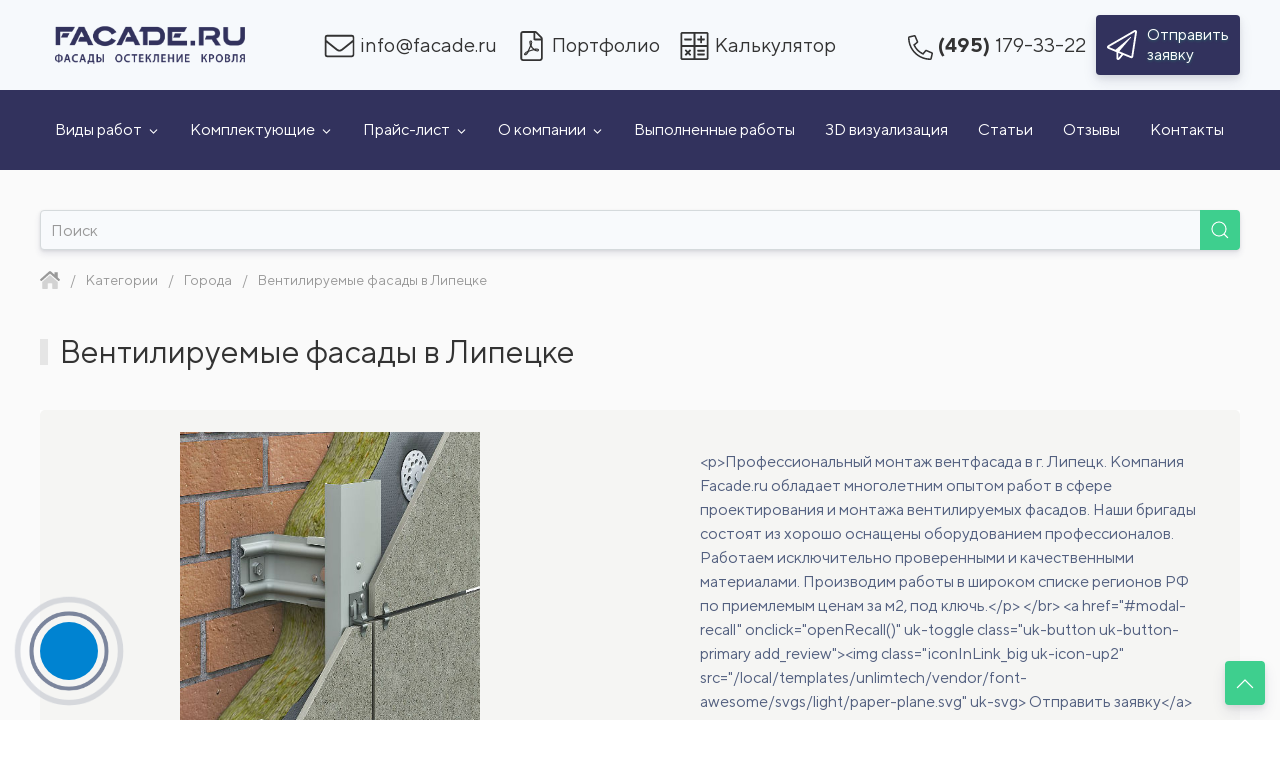

--- FILE ---
content_type: text/html
request_url: https://www.facade.ru/category/city/lipetsk/
body_size: 27134
content:
<!DOCTYPE html>
<html lang="ru">
<head>
	<title>Вентилируемые фасады в Липецке. Монтаж вентфасада в городе Липецк, продажа комплектующих фасадных систем НВФ</title>
	
		<meta http-equiv="Content-Type" content="text/html; charset=UTF-8" />
<meta name="robots" content="index, follow" />
<meta name="keywords" content="Вентилируемые фасады Липецк" />
<meta name="description" content="Вентилируемые фасады в г. Липецк под ключ. Проверенная компания с компетенцией, опытом и сильным портфолио. Собственный склад материалов, свои бригады монтажников. Гарантии. «Бастион» — Вентилируемые Фасадные Системы." />
<style type="text/css">.bx-composite-btn {background: url(/bitrix/images/main/composite/sprite-1x.png) no-repeat right 0 #e94524;border-radius: 15px;color: #fff !important;display: inline-block;line-height: 30px;font-family: "Helvetica Neue", Helvetica, Arial, sans-serif !important;font-size: 12px !important;font-weight: bold !important;height: 31px !important;padding: 0 42px 0 17px !important;vertical-align: middle !important;text-decoration: none !important;}@media screen   and (min-device-width: 1200px)   and (max-device-width: 1600px)   and (-webkit-min-device-pixel-ratio: 2)  and (min-resolution: 192dpi) {.bx-composite-btn {background-image: url(/bitrix/images/main/composite/sprite-2x.png);background-size: 42px 124px;}}.bx-composite-btn-fixed {position: absolute;top: -45px;right: 15px;z-index: 10;}.bx-btn-white {background-position: right 0;color: #fff !important;}.bx-btn-black {background-position: right -31px;color: #000 !important;}.bx-btn-red {background-position: right -62px;color: #555 !important;}.bx-btn-grey {background-position: right -93px;color: #657b89 !important;}.bx-btn-border {border: 1px solid #d4d4d4;height: 29px !important;line-height: 29px !important;}.bx-composite-loading {display: block;width: 40px;height: 40px;background: url(/bitrix/images/main/composite/loading.gif);}</style>
<script data-skip-moving="true">(function(w, d) {var v = w.frameCacheVars = {"CACHE_MODE":"HTMLCACHE","banner":{"url":"https:\/\/www.1c-bitrix.ru\/composite\/","text":"Быстро с 1С-Битрикс","bgcolor":"#E94524","style":"white"},"storageBlocks":[],"dynamicBlocks":[],"AUTO_UPDATE":true,"AUTO_UPDATE_TTL":120,"version":2};var inv = false;if (v.AUTO_UPDATE === false){if (v.AUTO_UPDATE_TTL && v.AUTO_UPDATE_TTL > 0){var lm = Date.parse(d.lastModified);if (!isNaN(lm)){var td = new Date().getTime();if ((lm + v.AUTO_UPDATE_TTL * 1000) >= td){w.frameRequestStart = false;w.preventAutoUpdate = true;return;}inv = true;}}else{w.frameRequestStart = false;w.preventAutoUpdate = true;return;}}var r = w.XMLHttpRequest ? new XMLHttpRequest() : (w.ActiveXObject ? new w.ActiveXObject("Microsoft.XMLHTTP") : null);if (!r) { return; }w.frameRequestStart = true;var m = v.CACHE_MODE; var l = w.location; var x = new Date().getTime();var q = "?bxrand=" + x + (l.search.length > 0 ? "&" + l.search.substring(1) : "");var u = l.protocol + "//" + l.host + l.pathname + q;r.open("GET", u, true);r.setRequestHeader("BX-ACTION-TYPE", "get_dynamic");r.setRequestHeader("X-Bitrix-Composite", "get_dynamic");r.setRequestHeader("BX-CACHE-MODE", m);r.setRequestHeader("BX-CACHE-BLOCKS", v.dynamicBlocks ? JSON.stringify(v.dynamicBlocks) : "");if (inv){r.setRequestHeader("BX-INVALIDATE-CACHE", "Y");}try { r.setRequestHeader("BX-REF", d.referrer || "");} catch(e) {}if (m === "APPCACHE"){r.setRequestHeader("BX-APPCACHE-PARAMS", JSON.stringify(v.PARAMS));r.setRequestHeader("BX-APPCACHE-URL", v.PAGE_URL ? v.PAGE_URL : "");}r.onreadystatechange = function() {if (r.readyState != 4) { return; }var a = r.getResponseHeader("BX-RAND");var b = w.BX && w.BX.frameCache ? w.BX.frameCache : false;if (a != x || !((r.status >= 200 && r.status < 300) || r.status === 304 || r.status === 1223 || r.status === 0)){var f = {error:true, reason:a!=x?"bad_rand":"bad_status", url:u, xhr:r, status:r.status};if (w.BX && w.BX.ready && b){BX.ready(function() {setTimeout(function(){BX.onCustomEvent("onFrameDataRequestFail", [f]);}, 0);});}w.frameRequestFail = f;return;}if (b){b.onFrameDataReceived(r.responseText);if (!w.frameUpdateInvoked){b.update(false);}w.frameUpdateInvoked = true;}else{w.frameDataString = r.responseText;}};r.send();var p = w.performance;if (p && p.addEventListener && p.getEntries && p.setResourceTimingBufferSize){var e = 'resourcetimingbufferfull';var h = function() {if (w.BX && w.BX.frameCache && w.BX.frameCache.frameDataInserted){p.removeEventListener(e, h);}else {p.setResourceTimingBufferSize(p.getEntries().length + 50);}};p.addEventListener(e, h);}})(window, document);</script>


<link href="/bitrix/js/ui/design-tokens/dist/ui.design-tokens.css?172604213526358" type="text/css"  rel="stylesheet" />
<link href="/bitrix/js/ui/fonts/opensans/ui.font.opensans.css?16732009182555" type="text/css"  rel="stylesheet" />
<link href="/bitrix/js/main/popup/dist/main.popup.bundle.css?168784513629861" type="text/css"  rel="stylesheet" />
<link href="/bitrix/js/main/phonenumber/css/phonenumber.css?165354871841921" type="text/css"  rel="stylesheet" />
<link href="https://cdnjs.cloudflare.com/ajax/libs/hamburgers/1.1.3/hamburgers.min.css" type="text/css"  rel="stylesheet" />
<link href="/bitrix/css/arturgolubev.chatpanel/style.min.css?17260419809366" type="text/css"  rel="stylesheet" />
<link href="/local/templates/unlimtech/vendor/twentytwenty/twentytwenty.css?16466569526537" type="text/css"  rel="stylesheet" />
<link href="/local/templates/unlimtech/components/bitrix/news.list/reviews_slider/style.css?1646656949442" type="text/css"  rel="stylesheet" />
<link href="/local/components/unlimtech/catalog.section/templates/services/style.css?16635873261575" type="text/css"  rel="stylesheet" />
<link href="/local/templates/unlimtech/components/bitrix/system.pagenavigation/uikit/style.css?16466569492557" type="text/css"  rel="stylesheet" />
<link href="/local/templates/unlimtech/assets/css/style.min.css?173382782240456" type="text/css"  data-template-style="true"  rel="stylesheet" />
<link href="/local/templates/unlimtech/vendor/uikit-3.7.6/css/uikit.min.css?1646656949274777" type="text/css"  data-template-style="true"  rel="stylesheet" />
<link href="/local/templates/unlimtech/vendor/formvalidation/dist/css/formValidation.min.css?16466569529799" type="text/css"  data-template-style="true"  rel="stylesheet" />
<link href="/local/templates/unlimtech/template_styles.css?175752695928647" type="text/css"  data-template-style="true"  rel="stylesheet" />
<script>if(!window.BX)window.BX={};if(!window.BX.message)window.BX.message=function(mess){if(typeof mess==='object'){for(let i in mess) {BX.message[i]=mess[i];} return true;}};</script>
<script>(window.BX||top.BX).message({"JS_CORE_LOADING":"Загрузка...","JS_CORE_NO_DATA":"- Нет данных -","JS_CORE_WINDOW_CLOSE":"Закрыть","JS_CORE_WINDOW_EXPAND":"Развернуть","JS_CORE_WINDOW_NARROW":"Свернуть в окно","JS_CORE_WINDOW_SAVE":"Сохранить","JS_CORE_WINDOW_CANCEL":"Отменить","JS_CORE_WINDOW_CONTINUE":"Продолжить","JS_CORE_H":"ч","JS_CORE_M":"м","JS_CORE_S":"с","JSADM_AI_HIDE_EXTRA":"Скрыть лишние","JSADM_AI_ALL_NOTIF":"Показать все","JSADM_AUTH_REQ":"Требуется авторизация!","JS_CORE_WINDOW_AUTH":"Войти","JS_CORE_IMAGE_FULL":"Полный размер"});</script>

<script src="/bitrix/js/main/core/core.js?1726042172498410"></script>

<script>BX.Runtime.registerExtension({"name":"main.core","namespace":"BX","loaded":true});</script>
<script>BX.setJSList(["\/bitrix\/js\/main\/core\/core_ajax.js","\/bitrix\/js\/main\/core\/core_promise.js","\/bitrix\/js\/main\/polyfill\/promise\/js\/promise.js","\/bitrix\/js\/main\/loadext\/loadext.js","\/bitrix\/js\/main\/loadext\/extension.js","\/bitrix\/js\/main\/polyfill\/promise\/js\/promise.js","\/bitrix\/js\/main\/polyfill\/find\/js\/find.js","\/bitrix\/js\/main\/polyfill\/includes\/js\/includes.js","\/bitrix\/js\/main\/polyfill\/matches\/js\/matches.js","\/bitrix\/js\/ui\/polyfill\/closest\/js\/closest.js","\/bitrix\/js\/main\/polyfill\/fill\/main.polyfill.fill.js","\/bitrix\/js\/main\/polyfill\/find\/js\/find.js","\/bitrix\/js\/main\/polyfill\/matches\/js\/matches.js","\/bitrix\/js\/main\/polyfill\/core\/dist\/polyfill.bundle.js","\/bitrix\/js\/main\/core\/core.js","\/bitrix\/js\/main\/polyfill\/intersectionobserver\/js\/intersectionobserver.js","\/bitrix\/js\/main\/lazyload\/dist\/lazyload.bundle.js","\/bitrix\/js\/main\/polyfill\/core\/dist\/polyfill.bundle.js","\/bitrix\/js\/main\/parambag\/dist\/parambag.bundle.js"]);
</script>
<script>BX.Runtime.registerExtension({"name":"ui.dexie","namespace":"BX.Dexie3","loaded":true});</script>
<script>BX.Runtime.registerExtension({"name":"ls","namespace":"window","loaded":true});</script>
<script>BX.Runtime.registerExtension({"name":"fx","namespace":"window","loaded":true});</script>
<script>BX.Runtime.registerExtension({"name":"fc","namespace":"window","loaded":true});</script>
<script>BX.Runtime.registerExtension({"name":"jquery3","namespace":"window","loaded":true});</script>
<script>BX.Runtime.registerExtension({"name":"ui.design-tokens","namespace":"window","loaded":true});</script>
<script>BX.Runtime.registerExtension({"name":"ui.fonts.opensans","namespace":"window","loaded":true});</script>
<script>BX.Runtime.registerExtension({"name":"main.popup","namespace":"BX.Main","loaded":true});</script>
<script>BX.Runtime.registerExtension({"name":"popup","namespace":"window","loaded":true});</script>
<script>(window.BX||top.BX).message({"phone_number_default_country":"RU","user_default_country":""});</script>
<script>BX.Runtime.registerExtension({"name":"phone_number","namespace":"window","loaded":true});</script>
<script>(window.BX||top.BX).message({"LANGUAGE_ID":"ru","FORMAT_DATE":"DD.MM.YYYY","FORMAT_DATETIME":"DD.MM.YYYY HH:MI:SS","COOKIE_PREFIX":"BITRIX_SM","SERVER_TZ_OFFSET":"10800","UTF_MODE":"Y","SITE_ID":"s1","SITE_DIR":"\/"});</script>


<script src="/bitrix/js/ui/dexie/dist/dexie3.bundle.js?1701630403187520"></script>
<script src="/bitrix/js/main/core/core_ls.js?164665697710430"></script>
<script src="/bitrix/js/main/core/core_fx.js?164665697716888"></script>
<script src="/bitrix/js/main/core/core_frame_cache.js?172604191917037"></script>
<script src="/bitrix/js/main/jquery/jquery-3.6.0.min.js?166292419289501"></script>
<script src="/bitrix/js/main/popup/dist/main.popup.bundle.js?1726041919117034"></script>
<script src="/bitrix/js/main/phonenumber/phonenumber.js?168784512760787"></script>
<script src="https://cdnjs.cloudflare.com/ajax/libs/es6-shim/0.35.5/es6-shim.min.js"></script>
<script src="/bitrix/js/arturgolubev.chatpanel/script.js?17260419808911"></script>
<link rel="canonical" href="https://www.facade.ru/category/city/lipetsk/" />
<meta name="viewport" content="width=device-width, initial-scale=1">
<meta http-equiv="X-UA-Compatible" content="IE=edge,chrome=1">
<meta charset="utf-8">
<link rel="shortcut icon" type="image/x-icon" href="/favicon.ico">
<link href="https://fonts.googleapis.com/css?family=Roboto:400,700&amp;subset=cyrillic" rel="stylesheet">



<script src="/local/templates/unlimtech/vendor/font-awesome/js/fontawesome.min.js?164665695136792"></script>
<script src="/local/templates/unlimtech/vendor/uikit-3.7.6/js/uikit.min.js?1646656949136674"></script>
<script src="/local/templates/unlimtech/vendor/uikit-3.15.2/js/uikit-icons.min.js?166367892765240"></script>
<script src="/local/templates/unlimtech/vendor/formvalidation/dist/js/formValidation.min.js?164665695263886"></script>
<script src="/local/templates/unlimtech/vendor/formvalidation/dist/js/plugins/Uikit.min.js?16466569521817"></script>
<script src="/local/templates/unlimtech/vendor/formvalidation/dist/js/plugins/Recaptcha.min.js?16466569524791"></script>
<script src="/local/templates/unlimtech/vendor/unlimtech/script.js?17618242665365"></script>
<script src="/bitrix/components/bitrix/search.title/script.js?16466569779847"></script>
<script src="/local/templates/unlimtech/components/bitrix/news.list/our_work_services/script.js?164665694972"></script>
<script src="/local/templates/unlimtech/vendor/twentytwenty/jquery.event.move.js?164665695214530"></script>
<script src="/local/templates/unlimtech/vendor/twentytwenty/jquery.twentytwenty.js?16466569525400"></script>
<script src="/local/components/unlimtech/catalog.section/templates/services/script.js?16635873262838"></script>
<script>var _ba = _ba || []; _ba.push(["aid", "bd24d7010d8a3f74220ebfe4fc53d446"]); _ba.push(["host", "www.facade.ru"]); (function() {var ba = document.createElement("script"); ba.type = "text/javascript"; ba.async = true;var s = document.getElementsByTagName("script")[0];s.parentNode.insertBefore(ba, s);})();</script>


</head>
<body>
<div id="panel"></div>
<div id="page-wrapper" class="uk-offcanvas-content uk-overflow-hidden">
	<div class="header">
		<div class="header_inner uk-container uk-container-large">
			<nav class="uk-navbar-container uk-navbar-transparent" uk-navbar>
			    <div class="uk-navbar-left">
				    <button id="hamburger" class="hamburger hamburger--spring uk-hidden@m" type="button" uk-toggle="target: #offcanvas-main-nav">
						<span class="hamburger-box">
							<span class="hamburger-inner"></span>
						</span>
					</button>
					<a class="uk-navbar-item uk-logo" href="/"><img src="/images/logo.svg" width="190"  uk-svg></a>
			    </div>
 			    <div class="header_navbar_center uk-navbar-center navbar_hover uk-visible@l">
				    <ul class="uk-navbar-nav">
						<li>
							<a class="ya-mail_href" href="mailto:info@facade.ru"><img class="uk-icon-down1 mr-5" src="/local/templates/unlimtech/vendor/font-awesome/svgs/light/envelope.svg" width="30" height="30" uk-svg>
								<span class="uk-visible@m ya-mail">info@facade.ru</span>
							</a>
						</li>
						<li>
							<a href="/upload/portfolio-01-25.pdf" target="_blank"><img class="uk-icon-down1 mr-5" src="/local/templates/unlimtech/vendor/font-awesome/svgs/light/file-pdf.svg" width="30" height="30" uk-svg>
								<span class="">Портфолио</span>
							</a>
						</li>
	                    <li>
	                    	<a href="/calc/" class="">
		                    	<img class="uk-icon-down1 mr-5" src="/local/templates/unlimtech/vendor/font-awesome/svgs/light/calculator-alt.svg" width="30" height="30" uk-svg>
								<span class="uk-visible@m">Калькулятор</span>
		                	</a>
		                </li>
				    </ul>
			    </div>
			    <div class="uk-navbar-right navbar_hover uk-visible@s">
			        <ul class="uk-navbar-nav">
				        <li class="uk-margin-small-left">
							<a href="tel:+74951793322" class="header_tel">
								<img class="mr-5 uk-icon-down2" src="/local/templates/unlimtech/vendor/font-awesome/svgs/light/phone-alt.svg" width="25" height="25" uk-svg>
								<span class="uk-text-bold mr-5">(495)</span> <span class="ya-phone">179-33-22</span>
							</a>
		                </li>
						<li class="">
							<a href="#modal-recall" onclick="openRecall()" uk-toggle class="uk-button uk-button-primary uk-visible@m">
								<img src="/local/templates/unlimtech/vendor/font-awesome/svgs/light/paper-plane.svg" width="30" height="30" uk-svg>
								<span class="uk-margin-small-left uk-visible@m">Отправить<br> заявку</span>
							</a>
		                </li>
			        </ul>
			    </div>
			</nav>
		</div>
	</div>
	<div class="main_menu uk-visible@m">
		<div class="main_menu_inner uk-container uk-container-large">
		<nav class="uk-navbar-container uk-navbar-transparent uk-light navbar_hover" uk-navbar="mode: click">
    <div class="uk-navbar-left">
        <ul class="uk-navbar-nav">
            <li>
                <a href="/services/">
	                Виды работ        				<img class="iconInLink_small uk-icon-down1 ml-5" src="/local/templates/unlimtech/vendor/font-awesome/svgs/light/angle-down.svg" uk-svg>
        			</a>
	                <div class="uk-navbar-dropdown"  uk-drop="boundary: !nav; boundary-align: true; pos: bottom-justify; offset: 0;">
                    <div class="uk-navbar-dropdown-grid uk-child-width-1-4" uk-grid>
	                            <div>
                            <ul class="uk-nav uk-navbar-dropdown-nav">
	                            <li class="uk-parent">
						            <a href="/services/montaj-ventfasada/"><img class="uk-preserve menu_icon_svg" uk-svg src="/images/icon/blue.svg" width="60" height="60">Вентилируемые фасады</a>
						            <ul class="uk-nav-sub uk-list fa-ul">
					                                <li>
		                                	<span class="fa-li"><img class="iconInLink_exsmall" src="/local/templates/unlimtech/vendor/font-awesome/svgs/light/chevron-circle-right.svg" uk-svg></span>
		                                	<a class="uk-link" href="/services/montaj-ventfasada/montazh-ventiliruemogo-fasada-iz-keramogranita/">Монтаж вентфасада из керамогранита</a>
		                                </li>
		    		                                <li>
		                                	<span class="fa-li"><img class="iconInLink_exsmall" src="/local/templates/unlimtech/vendor/font-awesome/svgs/light/chevron-circle-right.svg" uk-svg></span>
		                                	<a class="uk-link" href="/services/montaj-ventfasada/montazh-ventiliruemogo-fasada-iz-kompozita/">Монтаж вентфасада из композитных панелей</a>
		                                </li>
		    		                                <li>
		                                	<span class="fa-li"><img class="iconInLink_exsmall" src="/local/templates/unlimtech/vendor/font-awesome/svgs/light/chevron-circle-right.svg" uk-svg></span>
		                                	<a class="uk-link" href="/services/montaj-ventfasada/montazh-ventiliruemogo-fasada-iz-naturalnogo-kamnya/">Монтаж вентфасада из натурального камня</a>
		                                </li>
		    		                                <li>
		                                	<span class="fa-li"><img class="iconInLink_exsmall" src="/local/templates/unlimtech/vendor/font-awesome/svgs/light/chevron-circle-right.svg" uk-svg></span>
		                                	<a class="uk-link" href="/services/montaj-ventfasada/montazh-ventiliruemogo-fasada-iz-metallokasset/">Монтаж вентфасада из металлокассет</a>
		                                </li>
		    		                                <li>
		                                	<span class="fa-li"><img class="iconInLink_exsmall" src="/local/templates/unlimtech/vendor/font-awesome/svgs/light/chevron-circle-right.svg" uk-svg></span>
		                                	<a class="uk-link" href="/services/montaj-ventfasada/montazh-ventiliruemogo-fasada-iz-profnastila/">Монтаж вентфасада из профнастила</a>
		                                </li>
		    		                                <li>
		                                	<span class="fa-li"><img class="iconInLink_exsmall" src="/local/templates/unlimtech/vendor/font-awesome/svgs/light/chevron-circle-right.svg" uk-svg></span>
		                                	<a class="uk-link" href="/services/montaj-ventfasada/montazh-ventiliruemogo-fasada-iz-fibrotsementa/">Монтаж вентфасада из фиброцемента</a>
		                                </li>
		    		                                <li>
		                                	<span class="fa-li"><img class="iconInLink_exsmall" src="/local/templates/unlimtech/vendor/font-awesome/svgs/light/chevron-circle-right.svg" uk-svg></span>
		                                	<a class="uk-link" href="/services/montaj-ventfasada/montazh-ventiliruemogo-fasada-iz-klinkera/">Монтаж вентфасада из клинкера</a>
		                                </li>
		    		                                <li>
		                                	<span class="fa-li"><img class="iconInLink_exsmall" src="/local/templates/unlimtech/vendor/font-awesome/svgs/light/chevron-circle-right.svg" uk-svg></span>
		                                	<a class="uk-link" href="/services/montaj-ventfasada/montazh-ventiliruemogo-fasada-iz-hpl-paneley/">Монтаж вентфасада из HPL панелей</a>
		                                </li>
		    		                                <li>
		                                	<span class="fa-li"><img class="iconInLink_exsmall" src="/local/templates/unlimtech/vendor/font-awesome/svgs/light/chevron-circle-right.svg" uk-svg></span>
		                                	<a class="uk-link" href="/services/montaj-ventfasada/montazh-ventiliruemogo-fasada-iz-tonkogo-keramogranita/">Монтаж вентфасада из тонкого керамогранита</a>
		                                </li>
		    		                                <li>
		                                	<span class="fa-li"><img class="iconInLink_exsmall" src="/local/templates/unlimtech/vendor/font-awesome/svgs/light/chevron-circle-right.svg" uk-svg></span>
		                                	<a class="uk-link" href="/services/montaj-ventfasada/montazh-ventiliruemogo-fasada-iz-terracottovuh-paneley/">Монтаж вентфасада из терракотовых панелей</a>
		                                </li>
		    		                                <li>
		                                	<span class="fa-li"><img class="iconInLink_exsmall" src="/local/templates/unlimtech/vendor/font-awesome/svgs/light/chevron-circle-right.svg" uk-svg></span>
		                                	<a class="uk-link" href="/services/montaj-ventfasada/montazh-ventfasada-iz-plankena/"> Монтаж вентфасада из планкена</a>
		                                </li>
		    		                                <li>
		                                	<span class="fa-li"><img class="iconInLink_exsmall" src="/local/templates/unlimtech/vendor/font-awesome/svgs/light/chevron-circle-right.svg" uk-svg></span>
		                                	<a class="uk-link" href="/services/montaj-ventfasada/montazh-ventfasada-iz-akvapaneley/">Монтаж вентфасада из аквапанелей</a>
		                                </li>
		    		                                <li>
		                                	<span class="fa-li"><img class="iconInLink_exsmall" src="/local/templates/unlimtech/vendor/font-awesome/svgs/light/chevron-circle-right.svg" uk-svg></span>
		                                	<a class="uk-link" href="/services/montaj-ventfasada/montazh-ventfasada-iz-lameley/">Монтаж вентфасада из ламелей</a>
		                                </li>
		    		                                <li>
		                                	<span class="fa-li"><img class="iconInLink_exsmall" src="/local/templates/unlimtech/vendor/font-awesome/svgs/light/chevron-circle-right.svg" uk-svg></span>
		                                	<a class="uk-link" href="/services/montaj-ventfasada/montazh-ventfasada-iz-perforirovannogo-metalla/">Монтаж вентфасада из перфорированного металла</a>
		                                </li>
		    		                                <li>
		                                	<span class="fa-li"><img class="iconInLink_exsmall" src="/local/templates/unlimtech/vendor/font-awesome/svgs/light/chevron-circle-right.svg" uk-svg></span>
		                                	<a class="uk-link" href="/services/montaj-ventfasada/montazh-ventfasada-iz-termodereva/">Монтаж вентфасада из термодерева</a>
		                                </li>
		    		                                <li>
		                                	<span class="fa-li"><img class="iconInLink_exsmall" src="/local/templates/unlimtech/vendor/font-awesome/svgs/light/chevron-circle-right.svg" uk-svg></span>
		                                	<a class="uk-link" href="/services/montaj-ventfasada/montazh-ventfasada-iz-travertina/">Монтаж вентфасада из травертина</a>
		                                </li>
		    		                                <li>
		                                	<span class="fa-li"><img class="iconInLink_exsmall" src="/local/templates/unlimtech/vendor/font-awesome/svgs/light/chevron-circle-right.svg" uk-svg></span>
		                                	<a class="uk-link" href="/services/montaj-ventfasada/montazh-ventfasad-iz-faltsa/">Монтаж вентфасада из фальца</a>
		                                </li>
		    						            </ul>
	                            </li>
                            </ul>
                        </div>
                                <div>
                            <ul class="uk-nav uk-navbar-dropdown-nav">
	                            <li class="uk-parent">
						            <a href="/services/fasadnoe-osteklenie/"><img class="uk-preserve menu_icon_svg" uk-svg src="/images/icon/green.svg" width="60" height="60">Фасадное остекление</a>
						            <ul class="uk-nav-sub uk-list fa-ul">
					                                <li>
		                                	<span class="fa-li"><img class="iconInLink_exsmall" src="/local/templates/unlimtech/vendor/font-awesome/svgs/light/chevron-circle-right.svg" uk-svg></span>
		                                	<a class="uk-link" href="/services/fasadnoe-osteklenie/panoramic-windows/">Панорамное остекление</a>
		                                </li>
		    		                                <li>
		                                	<span class="fa-li"><img class="iconInLink_exsmall" src="/local/templates/unlimtech/vendor/font-awesome/svgs/light/chevron-circle-right.svg" uk-svg></span>
		                                	<a class="uk-link" href="/services/fasadnoe-osteklenie/stoechno-rigelnoe-osteklenie/">Стоечно-ригельное остекление</a>
		                                </li>
		    		                                <li>
		                                	<span class="fa-li"><img class="iconInLink_exsmall" src="/local/templates/unlimtech/vendor/font-awesome/svgs/light/chevron-circle-right.svg" uk-svg></span>
		                                	<a class="uk-link" href="/services/fasadnoe-osteklenie/structural-glazing/">Структурное остекление</a>
		                                </li>
		    		                                <li>
		                                	<span class="fa-li"><img class="iconInLink_exsmall" src="/local/templates/unlimtech/vendor/font-awesome/svgs/light/chevron-circle-right.svg" uk-svg></span>
		                                	<a class="uk-link" href="/services/fasadnoe-osteklenie/spider-glazing/">Спайдерное остекление</a>
		                                </li>
		    		                                <li>
		                                	<span class="fa-li"><img class="iconInLink_exsmall" src="/local/templates/unlimtech/vendor/font-awesome/svgs/light/chevron-circle-right.svg" uk-svg></span>
		                                	<a class="uk-link" href="/services/fasadnoe-osteklenie/cable-stayed-glazing/">Вантовое остекление</a>
		                                </li>
		    		                                <li>
		                                	<span class="fa-li"><img class="iconInLink_exsmall" src="/local/templates/unlimtech/vendor/font-awesome/svgs/light/chevron-circle-right.svg" uk-svg></span>
		                                	<a class="uk-link" href="/services/fasadnoe-osteklenie/modular-glazing/">Модульное остекление</a>
		                                </li>
		    		                                <li>
		                                	<span class="fa-li"><img class="iconInLink_exsmall" src="/local/templates/unlimtech/vendor/font-awesome/svgs/light/chevron-circle-right.svg" uk-svg></span>
		                                	<a class="uk-link" href="/services/fasadnoe-osteklenie/bezramnoe/">Безрамное остекление</a>
		                                </li>
		    		                                <li>
		                                	<span class="fa-li"><img class="iconInLink_exsmall" src="/local/templates/unlimtech/vendor/font-awesome/svgs/light/chevron-circle-right.svg" uk-svg></span>
		                                	<a class="uk-link" href="/services/fasadnoe-osteklenie/vitrazhnoe/">Витражное остекление</a>
		                                </li>
		    		                                <li>
		                                	<span class="fa-li"><img class="iconInLink_exsmall" src="/local/templates/unlimtech/vendor/font-awesome/svgs/light/chevron-circle-right.svg" uk-svg></span>
		                                	<a class="uk-link" href="/services/fasadnoe-osteklenie/jumbo/">Джамбо-остекление</a>
		                                </li>
		    		                                <li>
		                                	<span class="fa-li"><img class="iconInLink_exsmall" src="/local/templates/unlimtech/vendor/font-awesome/svgs/light/chevron-circle-right.svg" uk-svg></span>
		                                	<a class="uk-link" href="/services/fasadnoe-osteklenie/polustrukturnoe-osteklenie/">Полуструктурное остекление</a>
		                                </li>
		    						            </ul>
	                            </li>
                            </ul>
                        </div>
                                <div>
                            <ul class="uk-nav uk-navbar-dropdown-nav">
	                            <li class="uk-parent">
						            <a href="/services/svetoprozrachnye-konstruktsii/"><img class="uk-preserve menu_icon_svg" uk-svg src="/images/icon/green.svg" width="60" height="60">Светопрозрачные конструкции</a>
						            <ul class="uk-nav-sub uk-list fa-ul">
					                                <li>
		                                	<span class="fa-li"><img class="iconInLink_exsmall" src="/local/templates/unlimtech/vendor/font-awesome/svgs/light/chevron-circle-right.svg" uk-svg></span>
		                                	<a class="uk-link" href="/services/svetoprozrachnye-konstruktsii/avtomaticheskie-dveri/">Автоматические двери</a>
		                                </li>
		    		                                <li>
		                                	<span class="fa-li"><img class="iconInLink_exsmall" src="/local/templates/unlimtech/vendor/font-awesome/svgs/light/chevron-circle-right.svg" uk-svg></span>
		                                	<a class="uk-link" href="/services/svetoprozrachnye-konstruktsii/alyuminievye-vitrazhi/">Алюминиевые витражи</a>
		                                </li>
		    		                                <li>
		                                	<span class="fa-li"><img class="iconInLink_exsmall" src="/local/templates/unlimtech/vendor/font-awesome/svgs/light/chevron-circle-right.svg" uk-svg></span>
		                                	<a class="uk-link" href="/services/svetoprozrachnye-konstruktsii/alyuminievye-vhodnye-gruppy/">Алюминиевые входные группы</a>
		                                </li>
		    		                                <li>
		                                	<span class="fa-li"><img class="iconInLink_exsmall" src="/local/templates/unlimtech/vendor/font-awesome/svgs/light/chevron-circle-right.svg" uk-svg></span>
		                                	<a class="uk-link" href="/services/svetoprozrachnye-konstruktsii/alyuminievye-dveri/">Алюминиевые двери</a>
		                                </li>
		    		                                <li>
		                                	<span class="fa-li"><img class="iconInLink_exsmall" src="/local/templates/unlimtech/vendor/font-awesome/svgs/light/chevron-circle-right.svg" uk-svg></span>
		                                	<a class="uk-link" href="/services/svetoprozrachnye-konstruktsii/zenitnye-fonari/">Зенитные фонари</a>
		                                </li>
		    		                                <li>
		                                	<span class="fa-li"><img class="iconInLink_exsmall" src="/local/templates/unlimtech/vendor/font-awesome/svgs/light/chevron-circle-right.svg" uk-svg></span>
		                                	<a class="uk-link" href="/services/svetoprozrachnye-konstruktsii/zimnie-sady/">Зимние сады</a>
		                                </li>
		    		                                <li>
		                                	<span class="fa-li"><img class="iconInLink_exsmall" src="/local/templates/unlimtech/vendor/font-awesome/svgs/light/chevron-circle-right.svg" uk-svg></span>
		                                	<a class="uk-link" href="/services/svetoprozrachnye-konstruktsii/osteklenie-besedki/">Остекление беседки</a>
		                                </li>
		    		                                <li>
		                                	<span class="fa-li"><img class="iconInLink_exsmall" src="/local/templates/unlimtech/vendor/font-awesome/svgs/light/chevron-circle-right.svg" uk-svg></span>
		                                	<a class="uk-link" href="/services/svetoprozrachnye-konstruktsii/osteklenie-verandy/">Остекление веранды</a>
		                                </li>
		    		                                <li>
		                                	<span class="fa-li"><img class="iconInLink_exsmall" src="/local/templates/unlimtech/vendor/font-awesome/svgs/light/chevron-circle-right.svg" uk-svg></span>
		                                	<a class="uk-link" href="/services/svetoprozrachnye-konstruktsii/osteklenie-mansardy/">Остекление мансарды</a>
		                                </li>
		    		                                <li>
		                                	<span class="fa-li"><img class="iconInLink_exsmall" src="/local/templates/unlimtech/vendor/font-awesome/svgs/light/chevron-circle-right.svg" uk-svg></span>
		                                	<a class="uk-link" href="/services/svetoprozrachnye-konstruktsii/razdvizhnye-sistemy/">Раздвижные двери</a>
		                                </li>
		    		                                <li>
		                                	<span class="fa-li"><img class="iconInLink_exsmall" src="/local/templates/unlimtech/vendor/font-awesome/svgs/light/chevron-circle-right.svg" uk-svg></span>
		                                	<a class="uk-link" href="/services/svetoprozrachnye-konstruktsii/alyuminievye-kozyrki/">Стеклянные козырьки</a>
		                                </li>
		    		                                <li>
		                                	<span class="fa-li"><img class="iconInLink_exsmall" src="/local/templates/unlimtech/vendor/font-awesome/svgs/light/chevron-circle-right.svg" uk-svg></span>
		                                	<a class="uk-link" href="/services/svetoprozrachnye-konstruktsii/steklyannye-ograzhdeniya/">Стеклянные ограждения</a>
		                                </li>
		    		                                <li>
		                                	<span class="fa-li"><img class="iconInLink_exsmall" src="/local/templates/unlimtech/vendor/font-awesome/svgs/light/chevron-circle-right.svg" uk-svg></span>
		                                	<a class="uk-link" href="/services/svetoprozrachnye-konstruktsii/brend/">Производители</a>
		                                </li>
		    						            </ul>
	                            </li>
                            </ul>
                        </div>
                                <div>
                            <ul class="uk-nav uk-navbar-dropdown-nav">
	                            <li class="uk-parent">
						            <a href="/services/montaj-krovli/"><img class="uk-preserve menu_icon_svg" uk-svg src="/images/icon/orange.svg" width="60" height="60">Монтаж кровли</a>
						            <ul class="uk-nav-sub uk-list fa-ul">
					                                <li>
		                                	<span class="fa-li"><img class="iconInLink_exsmall" src="/local/templates/unlimtech/vendor/font-awesome/svgs/light/chevron-circle-right.svg" uk-svg></span>
		                                	<a class="uk-link" href="/services/montaj-krovli/montaj-rulonnoy-krovli/">Монтаж рулонной кровли</a>
		                                </li>
		    		                                <li>
		                                	<span class="fa-li"><img class="iconInLink_exsmall" src="/local/templates/unlimtech/vendor/font-awesome/svgs/light/chevron-circle-right.svg" uk-svg></span>
		                                	<a class="uk-link" href="/services/montaj-krovli/montazh-ballastnoy-krovli/">Монтаж балластной кровли</a>
		                                </li>
		    		                                <li>
		                                	<span class="fa-li"><img class="iconInLink_exsmall" src="/local/templates/unlimtech/vendor/font-awesome/svgs/light/chevron-circle-right.svg" uk-svg></span>
		                                	<a class="uk-link" href="/services/montaj-krovli/montazh-zelenoy-krovli/">Монтаж зеленой кровли</a>
		                                </li>
		    		                                <li>
		                                	<span class="fa-li"><img class="iconInLink_exsmall" src="/local/templates/unlimtech/vendor/font-awesome/svgs/light/chevron-circle-right.svg" uk-svg></span>
		                                	<a class="uk-link" href="/services/montaj-krovli/montazh-keramicheskoy-cherepitsy/">Монтаж керамической черепицы</a>
		                                </li>
		    		                                <li>
		                                	<span class="fa-li"><img class="iconInLink_exsmall" src="/local/templates/unlimtech/vendor/font-awesome/svgs/light/chevron-circle-right.svg" uk-svg></span>
		                                	<a class="uk-link" href="/services/montaj-krovli/montazh-kompozitnoy-cherepitsy/">Монтаж композитной черепицы</a>
		                                </li>
		    		                                <li>
		                                	<span class="fa-li"><img class="iconInLink_exsmall" src="/local/templates/unlimtech/vendor/font-awesome/svgs/light/chevron-circle-right.svg" uk-svg></span>
		                                	<a class="uk-link" href="/services/montaj-krovli/montazh-krovelnoy-pvkh-membrany/">Монтаж кровельной мембраны</a>
		                                </li>
		    		                                <li>
		                                	<span class="fa-li"><img class="iconInLink_exsmall" src="/local/templates/unlimtech/vendor/font-awesome/svgs/light/chevron-circle-right.svg" uk-svg></span>
		                                	<a class="uk-link" href="/services/montaj-krovli/montazh-mednoy-krovli/">Монтаж медной кровли</a>
		                                </li>
		    		                                <li>
		                                	<span class="fa-li"><img class="iconInLink_exsmall" src="/local/templates/unlimtech/vendor/font-awesome/svgs/light/chevron-circle-right.svg" uk-svg></span>
		                                	<a class="uk-link" href="/services/montaj-krovli/montazh-myagkoy-krovli/">Монтаж мягкой кровли</a>
		                                </li>
		    		                                <li>
		                                	<span class="fa-li"><img class="iconInLink_exsmall" src="/local/templates/unlimtech/vendor/font-awesome/svgs/light/chevron-circle-right.svg" uk-svg></span>
		                                	<a class="uk-link" href="/services/montaj-krovli/montazh-neekspluatiruemoy-krovli/">Монтаж неэксплуатируемой кровли</a>
		                                </li>
		    		                                <li>
		                                	<span class="fa-li"><img class="iconInLink_exsmall" src="/local/templates/unlimtech/vendor/font-awesome/svgs/light/chevron-circle-right.svg" uk-svg></span>
		                                	<a class="uk-link" href="/services/montaj-krovli/montazh-ploskoy-krovli/">Монтаж плоской кровли</a>
		                                </li>
		    		                                <li>
		                                	<span class="fa-li"><img class="iconInLink_exsmall" src="/local/templates/unlimtech/vendor/font-awesome/svgs/light/chevron-circle-right.svg" uk-svg></span>
		                                	<a class="uk-link" href="/services/montaj-krovli/montaj-faltsevoy-krovli/">Монтаж фальцевой кровли</a>
		                                </li>
		    		                                <li>
		                                	<span class="fa-li"><img class="iconInLink_exsmall" src="/local/templates/unlimtech/vendor/font-awesome/svgs/light/chevron-circle-right.svg" uk-svg></span>
		                                	<a class="uk-link" href="/services/montaj-krovli/montazh-ekspluatiruemoy-krovli/">Монтаж эксплуатируемой кровли</a>
		                                </li>
		    						            </ul>
	                            </li>
                            </ul>
                        </div>
                                <div>
                            <ul class="uk-nav uk-navbar-dropdown-nav">
	                            <li class="uk-parent">
						            <a href="/services/protivopozharnye-konstruktsii/"><img class="uk-preserve menu_icon_svg" uk-svg src="/images/icon/red.svg" width="60" height="60">Противопожарные конструкции</a>
						            <ul class="uk-nav-sub uk-list fa-ul">
					                                <li>
		                                	<span class="fa-li"><img class="iconInLink_exsmall" src="/local/templates/unlimtech/vendor/font-awesome/svgs/light/chevron-circle-right.svg" uk-svg></span>
		                                	<a class="uk-link" href="/services/protivopozharnye-konstruktsii/vitrazhi/">Противопожарные витражи</a>
		                                </li>
		    		                                <li>
		                                	<span class="fa-li"><img class="iconInLink_exsmall" src="/local/templates/unlimtech/vendor/font-awesome/svgs/light/chevron-circle-right.svg" uk-svg></span>
		                                	<a class="uk-link" href="/services/protivopozharnye-konstruktsii/dveri/">Противопожарные двери</a>
		                                </li>
		    		                                <li>
		                                	<span class="fa-li"><img class="iconInLink_exsmall" src="/local/templates/unlimtech/vendor/font-awesome/svgs/light/chevron-circle-right.svg" uk-svg></span>
		                                	<a class="uk-link" href="/services/protivopozharnye-konstruktsii/protivopozharnye-zenitnye-fonari/">Противопожарные зенитные фонари</a>
		                                </li>
		    		                                <li>
		                                	<span class="fa-li"><img class="iconInLink_exsmall" src="/local/templates/unlimtech/vendor/font-awesome/svgs/light/chevron-circle-right.svg" uk-svg></span>
		                                	<a class="uk-link" href="/services/protivopozharnye-konstruktsii/okna/">Противопожарные окна</a>
		                                </li>
		    		                                <li>
		                                	<span class="fa-li"><img class="iconInLink_exsmall" src="/local/templates/unlimtech/vendor/font-awesome/svgs/light/chevron-circle-right.svg" uk-svg></span>
		                                	<a class="uk-link" href="/services/protivopozharnye-konstruktsii/peregorodki/">Противопожарные перегородки</a>
		                                </li>
		    						            </ul>
	                            </li>
                            </ul>
                        </div>
                                <div>
                            <ul class="uk-nav uk-navbar-dropdown-nav">
	                            <li class="uk-parent">
						            <a href="/services/proektnie-raboty/"><img class="uk-preserve menu_icon_svg" uk-svg src="/images/icon/orange.svg" width="60" height="60">Проектные работы</a>
						            <ul class="uk-nav-sub uk-list fa-ul">
					                                <li>
		                                	<span class="fa-li"><img class="iconInLink_exsmall" src="/local/templates/unlimtech/vendor/font-awesome/svgs/light/chevron-circle-right.svg" uk-svg></span>
		                                	<a class="uk-link" href="/services/proektnie-raboty/proekt-fasada/">Проектирование фасадов</a>
		                                </li>
		    		                                <li>
		                                	<span class="fa-li"><img class="iconInLink_exsmall" src="/local/templates/unlimtech/vendor/font-awesome/svgs/light/chevron-circle-right.svg" uk-svg></span>
		                                	<a class="uk-link" href="/services/proektnie-raboty/geodezia-fasada/">Геодезия фасада</a>
		                                </li>
		    		                                <li>
		                                	<span class="fa-li"><img class="iconInLink_exsmall" src="/local/templates/unlimtech/vendor/font-awesome/svgs/light/chevron-circle-right.svg" uk-svg></span>
		                                	<a class="uk-link" href="/services/proektnie-raboty/design-fasada/">Дизайн фасада</a>
		                                </li>
		    		                                <li>
		                                	<span class="fa-li"><img class="iconInLink_exsmall" src="/local/templates/unlimtech/vendor/font-awesome/svgs/light/chevron-circle-right.svg" uk-svg></span>
		                                	<a class="uk-link" href="/services/proektnie-raboty/raschet-fasada/">Расчет фасада</a>
		                                </li>
		    		                                <li>
		                                	<span class="fa-li"><img class="iconInLink_exsmall" src="/local/templates/unlimtech/vendor/font-awesome/svgs/light/chevron-circle-right.svg" uk-svg></span>
		                                	<a class="uk-link" href="/services/proektnie-raboty/proektirovanie-svetoprozrachnykh-konstruktsiy/">Проектирование светопрозрачных конструкций</a>
		                                </li>
		    						            </ul>
	                            </li>
                            </ul>
                        </div>
                                <div>
                            <ul class="uk-nav uk-navbar-dropdown-nav">
	                            <li class="uk-parent">
						            <a href="/services/obsluzhivanie-fasada/"><img class="uk-preserve menu_icon_svg" uk-svg src="/images/icon/catalog3.png" width="60" height="60">Обслуживание фасада</a>
						            <ul class="uk-nav-sub uk-list fa-ul">
					                                <li>
		                                	<span class="fa-li"><img class="iconInLink_exsmall" src="/local/templates/unlimtech/vendor/font-awesome/svgs/light/chevron-circle-right.svg" uk-svg></span>
		                                	<a class="uk-link" href="/services/obsluzhivanie-fasada/hydrophobization-of-the-facade/">Гидрофобизация фасада</a>
		                                </li>
		    		                                <li>
		                                	<span class="fa-li"><img class="iconInLink_exsmall" src="/local/templates/unlimtech/vendor/font-awesome/svgs/light/chevron-circle-right.svg" uk-svg></span>
		                                	<a class="uk-link" href="/services/obsluzhivanie-fasada/moyka-fasadov-i-okon/">Мойка фасадов и окон</a>
		                                </li>
		    		                                <li>
		                                	<span class="fa-li"><img class="iconInLink_exsmall" src="/local/templates/unlimtech/vendor/font-awesome/svgs/light/chevron-circle-right.svg" uk-svg></span>
		                                	<a class="uk-link" href="/services/obsluzhivanie-fasada/podsvetka-fasada/">Подсветка фасада</a>
		                                </li>
		    						            </ul>
	                            </li>
                            </ul>
                        </div>
                                <div>
                            <ul class="uk-nav uk-navbar-dropdown-nav">
	                            <li class="uk-parent">
						            <a href="/services/shtukaturnye-raboty/"><img class="uk-preserve menu_icon_svg" uk-svg src="/images/icon/catalog4.png" width="60" height="60">Штукатурные работы</a>
						            <ul class="uk-nav-sub uk-list fa-ul">
					                                <li>
		                                	<span class="fa-li"><img class="iconInLink_exsmall" src="/local/templates/unlimtech/vendor/font-awesome/svgs/light/chevron-circle-right.svg" uk-svg></span>
		                                	<a class="uk-link" href="/services/shtukaturnye-raboty/mokryy-fasad/">Мокрый фасад</a>
		                                </li>
		    		                                <li>
		                                	<span class="fa-li"><img class="iconInLink_exsmall" src="/local/templates/unlimtech/vendor/font-awesome/svgs/light/chevron-circle-right.svg" uk-svg></span>
		                                	<a class="uk-link" href="/services/shtukaturnye-raboty/pokraska-fasada/">Покраска фасада</a>
		                                </li>
		    		                                <li>
		                                	<span class="fa-li"><img class="iconInLink_exsmall" src="/local/templates/unlimtech/vendor/font-awesome/svgs/light/chevron-circle-right.svg" uk-svg></span>
		                                	<a class="uk-link" href="/services/shtukaturnye-raboty/shtukaturnyy-fasad/">Штукатурный фасад</a>
		                                </li>
		    						            </ul>
	                            </li>
                            </ul>
                        </div>
                            </div>
                </div>
                </li>
            <li>
                <a href="/catalog/">
	                Комплектующие        				<img class="iconInLink_small uk-icon-down1 ml-5" src="/local/templates/unlimtech/vendor/font-awesome/svgs/light/angle-down.svg" uk-svg>
        			</a>
	                <div class="uk-navbar-dropdown"  uk-drop="boundary: !nav; boundary-align: true; pos: bottom-justify; offset: 0;">
                    <div class="uk-navbar-dropdown-grid uk-child-width-1-4" uk-grid>
	                            <div>
                            <ul class="uk-nav uk-navbar-dropdown-nav">
	                            <li class="uk-parent">
						            <a href="/catalog/ventiliruemiy-fasad/"><img class="uk-preserve menu_icon_svg" uk-svg src="/images/icon/catalog1.png" width="60" height="60">Вентилируемые фасады</a>
						            <ul class="uk-nav-sub uk-list fa-ul">
					                                <li>
		                                	<span class="fa-li"><img class="iconInLink_exsmall" src="/local/templates/unlimtech/vendor/font-awesome/svgs/light/chevron-circle-right.svg" uk-svg></span>
		                                	<a class="uk-link" href="/catalog/ventiliruemiy-fasad/ventfasad-keramogranit/">Подсистема с керамогранитом</a>
		                                </li>
		    		                                <li>
		                                	<span class="fa-li"><img class="iconInLink_exsmall" src="/local/templates/unlimtech/vendor/font-awesome/svgs/light/chevron-circle-right.svg" uk-svg></span>
		                                	<a class="uk-link" href="/catalog/ventiliruemiy-fasad/podsistema-dlya-klinkera/">Подсистема с клинкером</a>
		                                </li>
		    		                                <li>
		                                	<span class="fa-li"><img class="iconInLink_exsmall" src="/local/templates/unlimtech/vendor/font-awesome/svgs/light/chevron-circle-right.svg" uk-svg></span>
		                                	<a class="uk-link" href="/catalog/ventiliruemiy-fasad/ventfasad-kompozit/">Подсистема с композитом</a>
		                                </li>
		    		                                <li>
		                                	<span class="fa-li"><img class="iconInLink_exsmall" src="/local/templates/unlimtech/vendor/font-awesome/svgs/light/chevron-circle-right.svg" uk-svg></span>
		                                	<a class="uk-link" href="/catalog/ventiliruemiy-fasad/ventfasad-metallokaseti/">Подсистема с металлокассетами</a>
		                                </li>
		    		                                <li>
		                                	<span class="fa-li"><img class="iconInLink_exsmall" src="/local/templates/unlimtech/vendor/font-awesome/svgs/light/chevron-circle-right.svg" uk-svg></span>
		                                	<a class="uk-link" href="/catalog/ventiliruemiy-fasad/ventfasad-kamen/">Подсистема с натуральным камнем</a>
		                                </li>
		    		                                <li>
		                                	<span class="fa-li"><img class="iconInLink_exsmall" src="/local/templates/unlimtech/vendor/font-awesome/svgs/light/chevron-circle-right.svg" uk-svg></span>
		                                	<a class="uk-link" href="/catalog/ventiliruemiy-fasad/ventfasad-profnastil/">Подсистема с профнастилом</a>
		                                </li>
		    		                                <li>
		                                	<span class="fa-li"><img class="iconInLink_exsmall" src="/local/templates/unlimtech/vendor/font-awesome/svgs/light/chevron-circle-right.svg" uk-svg></span>
		                                	<a class="uk-link" href="/catalog/ventiliruemiy-fasad/podsistema-dlya-fibrotsementnykh-plit/">Подсистема с фиброцементными плитами</a>
		                                </li>
		    						            </ul>
	                            </li>
                            </ul>
                        </div>
                                <div>
                            <ul class="uk-nav uk-navbar-dropdown-nav">
	                            <li class="uk-parent">
						            <a href="/catalog/elementy_ventfasada/"><img class="uk-preserve menu_icon_svg" uk-svg src="/images/icon/catalog2.png" width="60" height="60">Элементы Вентафасада</a>
						            <ul class="uk-nav-sub uk-list fa-ul">
					                                <li>
		                                	<span class="fa-li"><img class="iconInLink_exsmall" src="/local/templates/unlimtech/vendor/font-awesome/svgs/light/chevron-circle-right.svg" uk-svg></span>
		                                	<a class="uk-link" href="/catalog/elementy_ventfasada/napravlyayushchie/">Направляющие (профиль)</a>
		                                </li>
		    		                                <li>
		                                	<span class="fa-li"><img class="iconInLink_exsmall" src="/local/templates/unlimtech/vendor/font-awesome/svgs/light/chevron-circle-right.svg" uk-svg></span>
		                                	<a class="uk-link" href="/catalog/elementy_ventfasada/kronshteyny/">Кронштейны</a>
		                                </li>
		    		                                <li>
		                                	<span class="fa-li"><img class="iconInLink_exsmall" src="/local/templates/unlimtech/vendor/font-awesome/svgs/light/chevron-circle-right.svg" uk-svg></span>
		                                	<a class="uk-link" href="/catalog/elementy_ventfasada/klyammera/">Кляммера</a>
		                                </li>
		    		                                <li>
		                                	<span class="fa-li"><img class="iconInLink_exsmall" src="/local/templates/unlimtech/vendor/font-awesome/svgs/light/chevron-circle-right.svg" uk-svg></span>
		                                	<a class="uk-link" href="/catalog/elementy_ventfasada/dubeli/">Дюбеля</a>
		                                </li>
		    		                                <li>
		                                	<span class="fa-li"><img class="iconInLink_exsmall" src="/local/templates/unlimtech/vendor/font-awesome/svgs/light/chevron-circle-right.svg" uk-svg></span>
		                                	<a class="uk-link" href="/catalog/elementy_ventfasada/ankeru/">Анкеры</a>
		                                </li>
		    		                                <li>
		                                	<span class="fa-li"><img class="iconInLink_exsmall" src="/local/templates/unlimtech/vendor/font-awesome/svgs/light/chevron-circle-right.svg" uk-svg></span>
		                                	<a class="uk-link" href="/catalog/elementy_ventfasada/ankerhim/">Анкеры химические</a>
		                                </li>
		    		                                <li>
		                                	<span class="fa-li"><img class="iconInLink_exsmall" src="/local/templates/unlimtech/vendor/font-awesome/svgs/light/chevron-circle-right.svg" uk-svg></span>
		                                	<a class="uk-link" href="/catalog/elementy_ventfasada/zaklepki/">Заклепки</a>
		                                </li>
		    		                                <li>
		                                	<span class="fa-li"><img class="iconInLink_exsmall" src="/local/templates/unlimtech/vendor/font-awesome/svgs/light/chevron-circle-right.svg" uk-svg></span>
		                                	<a class="uk-link" href="/catalog/elementy_ventfasada/uteplitel/">Утеплитель</a>
		                                </li>
		    		                                <li>
		                                	<span class="fa-li"><img class="iconInLink_exsmall" src="/local/templates/unlimtech/vendor/font-awesome/svgs/light/chevron-circle-right.svg" uk-svg></span>
		                                	<a class="uk-link" href="/catalog/elementy_ventfasada/prokladka/">Поронитовая прокладка</a>
		                                </li>
		    		                                <li>
		                                	<span class="fa-li"><img class="iconInLink_exsmall" src="/local/templates/unlimtech/vendor/font-awesome/svgs/light/chevron-circle-right.svg" uk-svg></span>
		                                	<a class="uk-link" href="/catalog/elementy_ventfasada/membrana/">Ветрозащитная мембрана</a>
		                                </li>
		    						            </ul>
	                            </li>
                            </ul>
                        </div>
                                <div>
                            <ul class="uk-nav uk-navbar-dropdown-nav">
	                            <li class="uk-parent">
						            <a href="/catalog/oblic_material/"><img class="uk-preserve menu_icon_svg" uk-svg src="/images/icon/catalog3.png" width="60" height="60">Облицовочный материал</a>
						            <ul class="uk-nav-sub uk-list fa-ul">
					                                <li>
		                                	<span class="fa-li"><img class="iconInLink_exsmall" src="/local/templates/unlimtech/vendor/font-awesome/svgs/light/chevron-circle-right.svg" uk-svg></span>
		                                	<a class="uk-link" href="/catalog/oblic_material/keramogranit/">Керамогранит</a>
		                                </li>
		    		                                <li>
		                                	<span class="fa-li"><img class="iconInLink_exsmall" src="/local/templates/unlimtech/vendor/font-awesome/svgs/light/chevron-circle-right.svg" uk-svg></span>
		                                	<a class="uk-link" href="/catalog/oblic_material/compositniemateriali/">Композитные панели</a>
		                                </li>
		    		                                <li>
		                                	<span class="fa-li"><img class="iconInLink_exsmall" src="/local/templates/unlimtech/vendor/font-awesome/svgs/light/chevron-circle-right.svg" uk-svg></span>
		                                	<a class="uk-link" href="/catalog/oblic_material/aglomerat/">Агломерат</a>
		                                </li>
		    		                                <li>
		                                	<span class="fa-li"><img class="iconInLink_exsmall" src="/local/templates/unlimtech/vendor/font-awesome/svgs/light/chevron-circle-right.svg" uk-svg></span>
		                                	<a class="uk-link" href="/catalog/oblic_material/naturalkamen/">Натуральный камень</a>
		                                </li>
		    		                                <li>
		                                	<span class="fa-li"><img class="iconInLink_exsmall" src="/local/templates/unlimtech/vendor/font-awesome/svgs/light/chevron-circle-right.svg" uk-svg></span>
		                                	<a class="uk-link" href="/catalog/oblic_material/metallokasseti/">Металлокассеты</a>
		                                </li>
		    		                                <li>
		                                	<span class="fa-li"><img class="iconInLink_exsmall" src="/local/templates/unlimtech/vendor/font-awesome/svgs/light/chevron-circle-right.svg" uk-svg></span>
		                                	<a class="uk-link" href="/catalog/oblic_material/terracotovie-paneli/">Терракотовые панели</a>
		                                </li>
		    		                                <li>
		                                	<span class="fa-li"><img class="iconInLink_exsmall" src="/local/templates/unlimtech/vendor/font-awesome/svgs/light/chevron-circle-right.svg" uk-svg></span>
		                                	<a class="uk-link" href="/catalog/oblic_material/fibrocement/">Фиброцемент</a>
		                                </li>
		    						            </ul>
	                            </li>
                            </ul>
                        </div>
                            </div>
                </div>
                </li>
            <li>
                <a href="/price/">
	                Прайс-лист        				<img class="iconInLink_small uk-icon-down1 ml-5" src="/local/templates/unlimtech/vendor/font-awesome/svgs/light/angle-down.svg" uk-svg>
        			</a>
	                <div class="uk-navbar-dropdown"  uk-drop="boundary: !nav; boundary-align: true; pos: bottom-justify; offset: 0;">
                    <div class="uk-navbar-dropdown-grid uk-child-width-1-4" uk-grid>
	                            <div>
                            <ul class="uk-nav uk-navbar-dropdown-nav">
	                            <li class="uk-parent">
						            <a href="/price/price-vent/"><img class="uk-preserve menu_icon_svg" uk-svg src="/images/icon/aluminium.jpg" width="60" height="60">Прайс на вентилируемые фасады</a>
						            <ul class="uk-nav-sub uk-list fa-ul">
									            </ul>
	                            </li>
                            </ul>
                        </div>
                                <div>
                            <ul class="uk-nav uk-navbar-dropdown-nav">
	                            <li class="uk-parent">
						            <a href="/price/aluminium/"><img class="uk-preserve menu_icon_svg" uk-svg src="/images/icon/vent.jpg" width="60" height="60">Прайс на алюминиевые конструкции</a>
						            <ul class="uk-nav-sub uk-list fa-ul">
									            </ul>
	                            </li>
                            </ul>
                        </div>
                                <div>
                            <ul class="uk-nav uk-navbar-dropdown-nav">
	                            <li class="uk-parent">
						            <a href="/price/ploskaya-krovlya/"><img class="uk-preserve menu_icon_svg" uk-svg src="/images/icon/ploskaya-krovlya.jpg" width="60" height="60">Прайс на плоскую кровлю</a>
						            <ul class="uk-nav-sub uk-list fa-ul">
									            </ul>
	                            </li>
                            </ul>
                        </div>
                                <div>
                            <ul class="uk-nav uk-navbar-dropdown-nav">
	                            <li class="uk-parent">
						            <a href="/price/krovelnye-raboty/"><img class="uk-preserve menu_icon_svg" uk-svg src="/images/icon/krovelnye-raboty.jpg" width="60" height="60">Прайс на кровельные работы</a>
						            <ul class="uk-nav-sub uk-list fa-ul">
									            </ul>
	                            </li>
                            </ul>
                        </div>
                                <div>
                            <ul class="uk-nav uk-navbar-dropdown-nav">
	                            <li class="uk-parent">
						            <a href="/price/mokryj-fasad/"><img class="uk-preserve menu_icon_svg" uk-svg src="/images/icon/mokryj-fasad.jpg" width="60" height="60">Прайс на устройство мокрых фасадов</a>
						            <ul class="uk-nav-sub uk-list fa-ul">
									            </ul>
	                            </li>
                            </ul>
                        </div>
                            </div>
                </div>
                </li>
            <li>
                <a href="/about/">
	                О компании        				<img class="iconInLink_small uk-icon-down1 ml-5" src="/local/templates/unlimtech/vendor/font-awesome/svgs/light/angle-down.svg" uk-svg>
        			</a>
	                <div class="uk-navbar-dropdown" >
                    <div class="uk-navbar-dropdown-grid" uk-grid>
	                            <div>
                            <ul class="uk-nav uk-navbar-dropdown-nav">
	                            <li class="uk-parent">
						            <a href="/about/vacancy/"><img class="uk-preserve menu_icon_svg" uk-svg src="/images/icon/list.png" width="60" height="60">Вакансии</a>
						            <ul class="uk-nav-sub uk-list fa-ul">
									            </ul>
	                            </li>
                            </ul>
                        </div>
                            </div>
                </div>
                </li>
            <li>
                <a href="/our-objects/">
	                Выполненные работы        			</a>
	            </li>
            <li>
                <a href="/render/">
	                3D визуализация        			</a>
	            </li>
            <li>
                <a href="/articles/">
	                Статьи        			</a>
	            </li>
            <li>
                <a href="/reviews/">
	                Отзывы        			</a>
	            </li>
            <li>
                <a href="/contacts/">
	                Контакты        			</a>
	            </li>
        </ul>
    </div>
</nav>		</div>
	</div>


	<div id="top" class="top uk-clearfix">
		<div class="middle_inner uk-container uk-container-large">
			<div class="uk-margin-medium-top" uk-grid>
				<div class="search_main uk-width-1-1">

<div id="title-search">
    <form action="/search/index.php" class="uk-search uk-search-default">
        <button type="submit" name="s" class="uk-search-icon-flip" uk-search-icon></button>
        <input class="uk-search-input" type="search" id="title-search-input" type="text" name="q"  placeholder="Поиск" value="" autocomplete="off">
    </form>
</div>

<script>
	BX.ready(function(){
		new JCTitleSearch({
			'AJAX_PAGE' : '/category/city/lipetsk/',
			'CONTAINER_ID': 'title-search',
			'INPUT_ID': 'title-search-input',
			'MIN_QUERY_LEN': 2
		});
	});
</script>

				</div>
			</div>
		</div>
	</div>
<div class="middle uk-clearfix uk-margin-top">
	<div class="middle_inner uk-container uk-container-large">
		<div uk-grid>
			<div class="uk-width-1-1"><ul class="uk-breadcrumb" itemscope itemtype="http://schema.org/BreadcrumbList"><li itemprop="itemListElement" itemscope itemtype="http://schema.org/ListItem"><a itemprop="item" href="/" title="Главная"><img class="uk-icon-up2" src="/local/templates/unlimtech/vendor/font-awesome/svgs/duotone/home-lg.svg" width="20" height="20" uk-svg></a><meta itemprop="position" content="0" /></li><li itemprop="itemListElement" itemscope itemtype="http://schema.org/ListItem"><a itemprop="item" href="/category/" title="Категории"><span itemprop="name">Категории</span></a><meta itemprop="position" content="1" /></li><li itemprop="itemListElement" itemscope itemtype="http://schema.org/ListItem"><a itemprop="item" href="/category/city/" title="Города"><span itemprop="name">Города</span></a><meta itemprop="position" content="2" /></li><li itemprop="itemListElement" itemscope itemtype="http://schema.org/ListItem"><a itemprop="item" href="/category/city/lipetsk/" title="Вентилируемые фасады в Липецке"><span itemprop="name">Вентилируемые фасады в Липецке</span></a><meta itemprop="position" content="3" /></li></ul></div>					
<div class="uk-width-1-1">
	<h1 class="uk-heading-bullet">Вентилируемые фасады в Липецке</h1>
</div>
								<div class="uk-width-1-1" id="text_info"><div class="uk-section-default">
    <div class="uk-background-cover uk-border-rounded" style="background: #f5f5f3;">
	    <div class="uk-container">
		    		    <div class="" uk-grid>
		        <div class="uk-width-1-2@m uk-flex uk-flex-center uk-flex-middle">
		        	<img class="uk-preserve text_info_svg" src="/upload/iblock/54f/54f8ae033fc668d5feb84a281cf65d4c.png">
		        </div>
	        				<div class="uk-width-1-2@m">
                    <div class="uk-card uk-card-body">
                        							&lt;p&gt;Профессиональный монтаж вентфасада в г. Липецк. Компания Facade.ru обладает многолетним опытом работ в сфере проектирования и монтажа вентилируемых фасадов. Наши бригады состоят из хорошо оснащены оборудованием профессионалов. Работаем исключительно проверенными и качественными материалами. Производим работы в широком списке регионов РФ по приемлемым ценам за м2, под ключь.&lt;/p&gt;
&lt;/br&gt;
&lt;a href=&quot;#modal-recall&quot; onclick=&quot;openRecall()&quot; uk-toggle class=&quot;uk-button uk-button-primary add_review&quot;&gt;&lt;img class=&quot;iconInLink_big uk-icon-up2&quot; src=&quot;/local/templates/unlimtech/vendor/font-awesome/svgs/light/paper-plane.svg&quot; uk-svg&gt; Отправить заявку&lt;/a&gt;						                    </div>
                </div>
            </div>
        </div>
    </div>
</div></div><div class="uk-width-1-1" id="text1">	<p>Наша компания занимается поставкой комплектующих и монтажом вентилируемых фасадов в городе Липецк. Мы можем установить вентфасад любой сложности за короткие сроки по низкой цене. В данном разделе вы можете найти прайс-листы на все виды работ по фасадам, а так же краткий обзор фасадных комплектующих и примеры работ выполненных нами ранее. Мы предоставляем все работы под ключ, включая услуги по проектированию и дизайну фасадов, а так же проводим любые испытания по крепежу и непосредственно самой конструкции вентфасада. Возможен бесплатный оперативный выезд нашего уполномоченного сотрудника для осуществления замеров и обсуждения всех деталей связанный с монтажом и поставками материалов на вашем объекте. Мы осуществляем бесплатную доставку всех материалов на ваш объект силами собственного автопарка грузовых машин.</p>

<h2>Подконструкция системы вентилируемых фасадов включает в себя</h2>

<table border="1" cellpadding="3" cellspacing="0" align="center" style="width: 100%;"><colgroup> <col width="410" /><col width="110" /><col width="110" /><col width="110" /></colgroup>
<tbody>
<tr>
<td align="center" colspan="4" bgcolor="215071"><span style="color: #ffffff;"><strong>Усредненный расчет монтажа ( цена работы за 1 кв.м. фасада)</strong></span></td>
</tr>
<tr>
<td align="center" bgcolor="3e86b9"><span style="color: #ffffff;">Материалы</span></td>
<td align="center" bgcolor="3e86b9"><span style="color: #ffffff;">Керамогранит</span></td>
<td align="center" bgcolor="3e86b9"><span style="color: #ffffff;">Металлокассеты</span></td>
<td align="center" bgcolor="3e86b9"><span style="color: #ffffff;">Композит</span></td>
</tr>
<tr>
<td align="center">подсистема</td>
<td align="center">500</td>
<td align="center">450</td>
<td align="center">400</td>
</tr>
<tr>
<td align="center">утеплитель 50 мм</td>
<td align="center">150</td>
<td align="center">150</td>
<td align="center">150</td>
</tr>
<tr>
<td align="center">облицовка</td>
<td align="center">450</td>
<td align="center">1115</td>
<td align="center">1110</td>
</tr>
<tr>
<td align="center">крепеж утеплит.</td>
<td align="center">50</td>
<td align="center">50</td>
<td align="center">50</td>
</tr>
<tr>
<td align="center">крепеж подсист.*</td>
<td align="center">80</td>
<td align="center">80</td>
<td align="center">80</td>
</tr>
<tr>
<td align="center">откосы, отливы**</td>
<td align="center">250</td>
<td align="center">250</td>
<td align="center">250</td>
</tr>
<tr>
<td bgcolor="e2e2e2" align="center">ИТОГО</td>
<td bgcolor="e2e2e2" align="center"><strong>1480</strong></td>
<td bgcolor="e2e2e2" align="center"><strong>2095</strong></td>
<td bgcolor="e2e2e2" align="center"><strong>2050</strong></td>
</tr>
</tbody>
</table>

</div><div class="uk-width-1-1" id="our_work"><div class="uk-margin-medium">
	<h2><b>Примеры работ</b></h2>
</div>
<div class="uk-grid-match uk-child-width-1-3@m" uk-grid>
	<div class="">
		<div class="our_works">
						<img src="/upload/resize_cache/iblock/4ab/884_600_2/l6s5z21o0169gpyeyzw3b1etb5m3yxhn.jpg" alt="До" />
			<img src="/upload/resize_cache/iblock/cd2/884_600_2/if1f8qksmq3d9emliutnudtm80bvfijd.jpg" alt="После" />
		</div>
		<div class="uk-margin-top"><strong>Объект:</strong> г. Москва Военно учебный центр
<strong>Работы:</strong> Монтаж утепленного вентфасада из металлокассет</div>
	</div>
		<div class="">
		<div class="our_works">
						<img src="/upload/resize_cache/iblock/794/884_600_2/mef61c0oadjrefy6fs5rhxrmpahjq3g4.jpg" alt="До" />
			<img src="/upload/resize_cache/iblock/bfb/884_600_2/k0dddbv8g5ur6f0knoajfghi462bkv6c.jpg" alt="После" />
		</div>
		<div class="uk-margin-top"><strong>Объект:</strong> г. Подольск ТЦ «Остров Сокровищ»
<strong>Работы:</strong> Монтаж утепленного вентфасада из металлокассет</div>
	</div>
		<div class="">
		<div class="our_works">
						<img src="/upload/resize_cache/iblock/a3f/884_600_2/a3f71b39119875e0142c16d4809cc959.jpg" alt="До" />
			<img src="/upload/resize_cache/iblock/3e4/884_600_2/3e43c14aa7de736ba478e86a934e62d9.jpg" alt="После" />
		</div>
		<div class="uk-margin-top"><strong>Объект:</strong> Детский сад №57 "Одуванчик"
Московская область, Дмитровского района, поселок совхоза Останкино, улица Садовая, дом 7 <br>
<strong>Работы:</strong> Монтаж фасада из керамогранита с утеплением
</div>
	</div>
	</div>
<div class="uk-margin uk-text-center">
	<a href="/objects/" class="uk-button uk-button-success font19"><b>Посмотреть больше объектов <img class="iconInLink" src="/local/templates/unlimtech/vendor/font-awesome/svgs/regular/long-arrow-right.svg" uk-svg></b></a>
</div></div><div class="uk-width-1-1" id="text2">	<h2><strong>Основные элементы подсистемы</strong></h2>

<div class="uk-grid-small uk-child-width-1-3@m uk-flex-center uk-text-center" uk-grid>
    <div>
       <p><img data-src="/upload/medialibrary/875/87529d277788ebb1cf0a1f9feed933b0.jpg" alt="Профиль Г-образный. facade.ru" uk-img>
        <div class="uk-margin-top">Профиль Г-образный</div></p>
    </div>
    
 <div>
       <p><img data-src="/upload/medialibrary/1ad/1add90d485bc1068993ad4a64b33b800.jpg" alt="Профиль Z-образный. facade.ru" uk-img>
        <div class="uk-margin-top">Профиль Z-образный</div></p>
    </div>

<div>
       <p><img data-src="/upload/medialibrary/36a/36ac6c386a282103eb1198d63f3b7109.jpg" alt="Профиль П-образный. facade.ru" uk-img>
        <div class="uk-margin-top">Профиль П-образный</div></p>
    </div>

<div>
       <p><img data-src="/upload/medialibrary/37a/37a54a9e496b4dc7130863f54b1d0d6d.jpg" alt="Профиль Т-образный. facade.ru" uk-img>
        <div class="uk-margin-top">Профиль Т-образный</div></p>
    </div>

<div>
       <p><img data-src="/upload/medialibrary/6de/6de02b9733abae4daf99baa8ad09be46.jpg" alt="Кронштейн усиленный. facade.ru" uk-img>
        <div class="uk-margin-top">Кронштейн усиленный</div></p>
    </div>

<div>
       <p><img data-src="/upload/medialibrary/b8e/b8e3ba2883b60ea703fafc60e918e3fb.jpg" alt="Кляммерная пластин. facade.ru" uk-img>
        <div class="uk-margin-top">Кляммерная пластин</div></p>
    </div>

<div>
       <p><img data-src="/upload/medialibrary/b11/b110a7946136f5f6b68c0c1c82c30f39.jpg" alt="Планка вертикального шва. facade.ru" uk-img>
        <div class="uk-margin-top">Планка вертикального шва</div></p>
    </div>

<div>
       <p><img data-src="/upload/medialibrary/fe3/fe3bba4a805b4a4e219de1eff3be001f.jpg" alt="Планка внешнего угла. facade.ru" uk-img>
        <div class="uk-margin-top">Планка внешнего угла</div></p>
    </div>

<div>
       <p><img data-src="/upload/medialibrary/ddc/ddcfef4c647c5a9291ad3934c521a163.jpg" alt="Кронштейн. facade.ru" uk-img>
        <div class="uk-margin-top">Кронштейн</div></p>
    </div>
</div></div><div class="uk-width-1-1" id="benefits"><div class="uk-margin-medium">
	<h2><b>Наши преимущества</b></h2>
</div>
<div class="mainpage uk-child-width-1-2@s uk-child-width-1-5@m uk-grid-small uk-text-center uk-grid-match" uk-grid>
	<div class="">
	    <div class="uk-card uk-card-default uk-card-body uk-card-small">
	        <img class="benefits_icon" src="/local/templates/unlimtech/vendor/font-awesome/svgs/light/business-time.svg" width="70" height="70" uk-svg>
	        <div class="uk-panel-title uk-margin-top">Занимаемся фасадами с 2007 года</div>
	    </div>
	</div>
	<div class="">
	    <div class="uk-card uk-card-default uk-card-body uk-card-small">
	        <img class="benefits_icon" src="/local/templates/unlimtech/vendor/font-awesome/svgs/light/medal.svg" width="70" height="70" uk-svg>
	        <div class="uk-panel-title uk-margin-top">Сертифицированные мастера со стажем более 3 лет</div>
	    </div>
	</div>
	<div class="">
	    <div class="uk-card uk-card-default uk-card-body uk-card-small">
	        <img class="benefits_icon" src="/local/templates/unlimtech/vendor/font-awesome/svgs/light/watch.svg" width="70" height="70" uk-svg>
	        <div class="uk-panel-title uk-margin-top">Работаем 24 часа в сутки 7 дней в неделю</div>
	    </div>
	</div>
	<div class="">
	    <div class="uk-card uk-card-default uk-card-body uk-card-small">
	        <img class="benefits_icon" src="/local/templates/unlimtech/vendor/font-awesome/svgs/light/industry-alt.svg" width="70" height="70" uk-svg>
	        <div class="uk-panel-title uk-margin-top">Выполняем заказы любых объёмов</div>
	    </div>
	</div>
	<div class="">
	    <div class="uk-card uk-card-default uk-card-body uk-card-small">
	        <img class="benefits_icon" src="/local/templates/unlimtech/vendor/font-awesome/svgs/light/swatchbook.svg" width="70" height="70" uk-svg>
	        <div class="uk-panel-title uk-margin-top">Со всеми видами фасадных материалов</div>
	    </div>
	</div>
</div>
</div><div class="uk-width-1-1" id="reviews"><div class="uk-position-relative uk-visible-toggle reviews_slider" tabindex="-1" uk-slider="center: true">
    <div class="uk-slider-container">
        <ul class="uk-slider-items uk-child-width-1-2@s uk-child-width-1-3@m uk-grid-match" uk-grid uk-height-match="target: > li > div > div > .uk-card-body">
            <li>
                <div class="uk-card uk-card-default">
	                <div class="uk-card-header">
		                <div class="review_icon"><img src="/local/templates/unlimtech/vendor/font-awesome/svgs/solid/quote-right.svg" uk-svg></div>
				        <div class="uk-grid-small uk-flex-middle" uk-grid>
				            <div class="uk-width-expand">
				                <div class="uk-h4 uk-margin-remove-bottom">В.Е.Чеботарев, ООО &quot;Венса&quot;</div>
				            </div>
				             <div class="uk-width-auto">
				                <a href="#modal-review-80" uk-toggle><img data-src="/upload/resize_cache/iblock/7af/500_100_1/7af88c354fdce62a62bf63e249817078.jpg" width="73" height="100" alt="В.Е.Чеботарев, ООО &quot;Венса&quot;" uk-img></a>
				            </div>
				        </div>
				    </div>
				    <div class="uk-card-body">
				        <div>Компания ООО &quot;Facade.ru-Строй&quot; была привлечена компанией ООО &quot;Венса&quot; в январе 2018 г. в качестве подрядчика на работы по устройству вентилируемого фадаса детского дошкольного учреждения на 125 мест в г. Лобня. Работы были выполнены профессионально, в полном объеме, в соответствии с техническим заданием, согласно нормам СНиП и срокам договора. За время совместного сотрудничества компания ООО &quot;Facade.ru-Строй&quot; зарекомендовала себя как надежный и добросовестный партнер, способный обеспечить качественное и своевременное выполнение работ.<br />
С ув. Генеральный директор. </div>
				    </div>
		        </div>
		        <div id="modal-review-80" class="uk-flex-top" uk-modal>
				    <div class="uk-modal-dialog uk-width-auto uk-margin-auto-vertical">
				        <button class="uk-modal-close-outside" type="button" uk-close></button>
				        <img src="/upload/iblock/7af/7af88c354fdce62a62bf63e249817078.jpg" alt="">
				    </div>
				</div>
            </li>
            <li>
                <div class="uk-card uk-card-default">
	                <div class="uk-card-header">
		                <div class="review_icon"><img src="/local/templates/unlimtech/vendor/font-awesome/svgs/solid/quote-right.svg" uk-svg></div>
				        <div class="uk-grid-small uk-flex-middle" uk-grid>
				            <div class="uk-width-expand">
				                <div class="uk-h4 uk-margin-remove-bottom">Н.М. Захарова, ООО &quot; Агрофирма &quot;Флора&quot;</div>
				            </div>
				             <div class="uk-width-auto">
				                <a href="#modal-review-81" uk-toggle><img data-src="/upload/resize_cache/iblock/98d/500_100_1/98d5cd787b01f73163f85645a96484f6.png" width="71" height="100" alt="Н.М. Захарова, ООО &quot; Агрофирма &quot;Флора&quot;" uk-img></a>
				            </div>
				        </div>
				    </div>
				    <div class="uk-card-body">
				        <div>Выражаем благодарность компании ООО &quot;Facade.ru&quot; , за добросовестную и качественную работу по монтажу вентилируемого фасада на нашем объекте, за умение идти на встречу заказчику. Работа с фирмой ООО &quot;Facade.ru&quot; целиком и полностью нас удовлетворила. Спасибо за проделанную работу, желаем хороших заказов и надежных партнеров! с Наилучшими пожеланиями компания ООО &quot; Агрофирма &quot;Флора&quot;</div>
				    </div>
		        </div>
		        <div id="modal-review-81" class="uk-flex-top" uk-modal>
				    <div class="uk-modal-dialog uk-width-auto uk-margin-auto-vertical">
				        <button class="uk-modal-close-outside" type="button" uk-close></button>
				        <img src="/upload/iblock/98d/98d5cd787b01f73163f85645a96484f6.png" alt="">
				    </div>
				</div>
            </li>
            <li>
                <div class="uk-card uk-card-default">
	                <div class="uk-card-header">
		                <div class="review_icon"><img src="/local/templates/unlimtech/vendor/font-awesome/svgs/solid/quote-right.svg" uk-svg></div>
				        <div class="uk-grid-small uk-flex-middle" uk-grid>
				            <div class="uk-width-expand">
				                <div class="uk-h4 uk-margin-remove-bottom">ООО &quot;КерамаСтрой&quot;</div>
				            </div>
				             <div class="uk-width-auto">
				                <a href="#modal-review-2000" uk-toggle><img data-src="/upload/resize_cache/iblock/c9d/500_100_1/c9dcbac0ac0824859f6bf544d690a317.jpg" width="133" height="100" alt="ООО &quot;КерамаСтрой&quot;" uk-img></a>
				            </div>
				        </div>
				    </div>
				    <div class="uk-card-body">
				        <div>Компания ООО &quot;КерамаСтрой&quot;, в лице Генерального директора Щубинина Олега Ивановича и всех сотрудников, благодарит фасады.ру &#40;www.facade.ru&#41; за качественно и своевременно выполненные работы по обустройству вентилируемого фасада на нашем объекте строительства торговый центр г. Королев Московская область. Желаем Вам успехов в работе и финансового благополучия.</div>
				    </div>
		        </div>
		        <div id="modal-review-2000" class="uk-flex-top" uk-modal>
				    <div class="uk-modal-dialog uk-width-auto uk-margin-auto-vertical">
				        <button class="uk-modal-close-outside" type="button" uk-close></button>
				        <img src="/upload/iblock/c9d/c9dcbac0ac0824859f6bf544d690a317.jpg" alt="">
				    </div>
				</div>
            </li>
            <li>
                <div class="uk-card uk-card-default">
	                <div class="uk-card-header">
		                <div class="review_icon"><img src="/local/templates/unlimtech/vendor/font-awesome/svgs/solid/quote-right.svg" uk-svg></div>
				        <div class="uk-grid-small uk-flex-middle" uk-grid>
				            <div class="uk-width-expand">
				                <div class="uk-h4 uk-margin-remove-bottom">ИП Федотов Ю.В.</div>
				            </div>
				             <div class="uk-width-auto">
				                <a href="#modal-review-2001" uk-toggle><img data-src="/upload/resize_cache/iblock/7f4/500_100_1/7f4753394ffc85b610d2c14584d4ec39.jpg" width="71" height="100" alt="ИП Федотов Ю.В." uk-img></a>
				            </div>
				        </div>
				    </div>
				    <div class="uk-card-body">
				        <div>Директор интернет-магазина Royalstone.ru Федотов Ю.В. выражает благодарность фирме facade.ru за великолепно выполненную работу по реконструкции фасада нашего офиса. Хотим сказать спасибо всему составу за ответственный подход на каждом этапе строительства. Работа была сдана в требуемый срок. Будем надеяться на дальнейшее плодотворное сотрудничество.</div>
				    </div>
		        </div>
		        <div id="modal-review-2001" class="uk-flex-top" uk-modal>
				    <div class="uk-modal-dialog uk-width-auto uk-margin-auto-vertical">
				        <button class="uk-modal-close-outside" type="button" uk-close></button>
				        <img src="/upload/iblock/7f4/7f4753394ffc85b610d2c14584d4ec39.jpg" alt="">
				    </div>
				</div>
            </li>
            <li>
                <div class="uk-card uk-card-default">
	                <div class="uk-card-header">
		                <div class="review_icon"><img src="/local/templates/unlimtech/vendor/font-awesome/svgs/solid/quote-right.svg" uk-svg></div>
				        <div class="uk-grid-small uk-flex-middle" uk-grid>
				            <div class="uk-width-expand">
				                <div class="uk-h4 uk-margin-remove-bottom">Н.М. Гальченко, ООО &quot;Гальмед&quot;</div>
				            </div>
				             <div class="uk-width-auto">
				                <a href="#modal-review-79" uk-toggle><img data-src="/upload/resize_cache/iblock/4bc/500_100_1/4bc42e94815228da99eaf041b790e439.jpg" width="72" height="100" alt="Н.М. Гальченко, ООО &quot;Гальмед&quot;" uk-img></a>
				            </div>
				        </div>
				    </div>
				    <div class="uk-card-body">
				        <div>Хотим поблагодарить компанию ООО &quot;Facade.ru&quot; за хорошую и плодотворную работу на нашем объекте, отметить, что компания выполнила все свои обязательства качественно и самое главное, в срок, установленный договором. Надеемся на дальнейшее сотрудничество с этой организацией! Спасибо за хорошую работу на нашем объекте!<br />
</div>
				    </div>
		        </div>
		        <div id="modal-review-79" class="uk-flex-top" uk-modal>
				    <div class="uk-modal-dialog uk-width-auto uk-margin-auto-vertical">
				        <button class="uk-modal-close-outside" type="button" uk-close></button>
				        <img src="/upload/iblock/4bc/4bc42e94815228da99eaf041b790e439.jpg" alt="">
				    </div>
				</div>
            </li>
            <li>
                <div class="uk-card uk-card-default">
	                <div class="uk-card-header">
		                <div class="review_icon"><img src="/local/templates/unlimtech/vendor/font-awesome/svgs/solid/quote-right.svg" uk-svg></div>
				        <div class="uk-grid-small uk-flex-middle" uk-grid>
				            <div class="uk-width-expand">
				                <div class="uk-h4 uk-margin-remove-bottom">ООО &quot;Автограф&quot;</div>
				            </div>
				             <div class="uk-width-auto">
				                <a href="#modal-review-2002" uk-toggle><img data-src="/upload/resize_cache/iblock/be9/500_100_1/be920c1d1cf9f7a0ff2ccf0d7d4b57c1.jpg" width="133" height="100" alt="ООО &quot;Автограф&quot;" uk-img></a>
				            </div>
				        </div>
				    </div>
				    <div class="uk-card-body">
				        <div>Хотим поблагодарить руководство и персонал компании Facade.ru за качественно и своевременно выполненную работу. Была поставлена задача по монтажу вентилируемого фасада, которая была выполнена в срок. В ходе действий хочется отметить грамотный подход к делу, в частности подготовке, так как этому этапу уделялось много внимания как с нашей стороны, так и со стороны ООО &quot;Facade.ru&quot;. Фасад сделали очень привлекательным и красивым, что не мало важно.</div>
				    </div>
		        </div>
		        <div id="modal-review-2002" class="uk-flex-top" uk-modal>
				    <div class="uk-modal-dialog uk-width-auto uk-margin-auto-vertical">
				        <button class="uk-modal-close-outside" type="button" uk-close></button>
				        <img src="/upload/iblock/be9/be920c1d1cf9f7a0ff2ccf0d7d4b57c1.jpg" alt="">
				    </div>
				</div>
            </li>
        </ul>
    </div>
    <div class="uk-hidden@s slider-control">
        <a class="uk-position-center-left uk-position-small uk-button uk-button-secondary" href="#" uk-slidenav-previous uk-slider-item="previous"></a>
        <a class="uk-position-center-right uk-position-small uk-button uk-button-secondary" href="#" uk-slidenav-next uk-slider-item="next"></a>
    </div>

    <div class="uk-visible@s slider-control">
        <a class="uk-position-center-left uk-button uk-button-secondary" href="#" uk-slidenav-previous uk-slider-item="previous"></a>
        <a class="uk-position-center-right uk-button uk-button-secondary" href="#" uk-slidenav-next uk-slider-item="next"></a>
    </div>
</div></div><div class="uk-width-1-1" id="bonus"><div class="uk-margin-medium">
	<div class="uk-h2"><b>Бонусы для наших клиентов</b></div>
</div>
<div class="mainpage uk-child-width-1-2@s uk-child-width-1-4@m uk-grid-medium uk-grid-match bonus_cart_container" uk-grid uk-height-match=".bonus_cart" uk-scrollspy1="cls: uk-animation-slide-left-medium; target: .uk-card; delay: 300;">
	<div class="">
		<a href="#modal-bonus-1" uk-toggle>
		    <div class="uk-card bonus_cart">
	            <div class="uk-position-top-left">
	                <img class="benefits_icon bonus_icon" src="/local/templates/unlimtech/vendor/font-awesome/svgs/solid/ruler-combined.svg" width="40" height="40" uk-svg>
	            </div>
	            <div class="uk-text-center uk-panel-title">Бесплатное <br>обследование объекта</div>
		    </div>
		</a>
	</div>
	<div class="">
		<a href="#modal-bonus-2" uk-toggle>
		    <div class="uk-card bonus_cart">
	            <div class="uk-position-top-left">
	                <img class="benefits_icon bonus_icon" src="/local/templates/unlimtech/vendor/font-awesome/svgs/solid/pencil-ruler.svg" width="40" height="40" uk-svg>
	            </div>
	            <div class="uk-text-center uk-panel-title">Проект <br>в подарок</div>
		    </div>
	    </a>
	</div>
	<div class="">
		<a href="#modal-bonus-3" uk-toggle>
		    <div class="uk-card bonus_cart">
	            <div class="uk-position-top-left">
		            <img class="benefits_icon bonus_icon" src="/local/templates/unlimtech/vendor/font-awesome/svgs/solid/building.svg" width="40" height="40" uk-svg>
	            </div>
	            <div class="uk-text-center uk-panel-title">3D визуализация <br>в подарок</div>
		    </div>
	    </a>
	</div>
	<div class="">
		<a href="#modal-bonus-4" uk-toggle>
		    <div class="uk-card bonus_cart">
	            <div class="uk-position-top-left">
	                <img class="benefits_icon bonus_icon" src="/local/templates/unlimtech/vendor/font-awesome/svgs/solid/palette.svg" width="40" height="40" uk-svg>
	            </div>
	            <div class="uk-text-center uk-panel-title">Оформление колористического паспорта</div>
		    </div>
	    </a>
	</div>
</div>
<div id="modal-bonus-1" uk-modal>
    <div class="uk-modal-dialog uk-modal-body">
        <button class="uk-modal-close-outside" type="button" uk-close></button>
        <div class="uk-modal-title">Бесплатное обследование объекта</div>
        <p>Наши специалисты приедут к вам в любой удобный для вас день и проведут бесплатные замеры вашего здания, дадут рекомендации и свои экспертные мнения по каждому из этапов монтажа. После этого наши специалисты сделают для вас развернутое коммерческое предложение со сметой на все работы и материалы по вашему объекту.</p>
        <p class="uk-text-right">
            <button class="uk-button uk-button-primary uk-modal-close" type="button">Закрыть</button>
        </p>
    </div>
</div>
<div id="modal-bonus-2" uk-modal>
    <div class="uk-modal-dialog uk-modal-body">
        <button class="uk-modal-close-outside" type="button" uk-close></button>
        <div class="uk-modal-title">Проект в подарок</div>
        <p>Для клиентов заключивших с нами договор на монтаж фасада и поставку материалов мы на бесплатной основе предоставляем всю проектную документацию.</p>
        <p class="uk-text-right">
            <button class="uk-button uk-button-primary uk-modal-close" type="button">Закрыть</button>
        </p>
    </div>
</div>
<div id="modal-bonus-3" uk-modal>
    <div class="uk-modal-dialog uk-modal-body">
        <button class="uk-modal-close-outside" type="button" uk-close></button>
        <div class="uk-modal-title">3D визуализация в подарок</div>
        <p>3д визуализация важнейший пункт в выборе технического и туристического решения по монтажу вашего фасада. После заключения договора мы возвращаем клиенту стоимость 3д визуализации.</p>
        <p class="uk-text-right">
            <button class="uk-button uk-button-primary uk-modal-close" type="button">Закрыть</button>
        </p>
    </div>
</div>
<div id="modal-bonus-4" uk-modal>
    <div class="uk-modal-dialog uk-modal-body">
        <button class="uk-modal-close-outside" type="button" uk-close></button>
        <div class="uk-modal-title">Оформление колористического паспорта</div>
        <p>Для клиентов заказавших у нас монтаж вентилируемого фасада мы предоставляем услугу бесплатной помощи в оформлении и согласовании колоричтического паспорта объекта.</p>
        <p class="uk-text-right">
            <button class="uk-button uk-button-primary uk-modal-close" type="button">Закрыть</button>
        </p>
    </div>
</div>
</div>			<div class="uk-grid-small catalog" uk-grid>
</div>					</div>
	</div>
</div>
	<div class="footer uk-clearfix uk-margin-large-top uk-light" id="footer">
		<div class="uk-container uk-container-large">
			<div class="uk-grid-small print-hidden uk-margin-top" uk-grid>
				<div class="uk-width-1-1@s uk-width-1-5@m">
					<div class="uk-margin">
						<a href="/">
							<img src="/images/logo-white.png" width="190"  id="logo_svg_bottom" uk-svg>
						</a>
					</div>
					<div class="uk-margin">
						<ul class="uk-iconnav">
						    <li><a target="_blank" href="https://vk.com/facaderu"><img class="iconInLink" src="/local/templates/unlimtech/vendor/font-awesome/svgs/brands/vk.svg" uk-svg></a></li>
						    <li><a target="_blank" href="https://www.facebook.com/Facaderu-174747129393164/"><img class="iconInLink" src="/local/templates/unlimtech/vendor/font-awesome/svgs/brands/facebook-square.svg" uk-svg></a></li>
						    <li><a target="_blank" href="https://www.youtube.com/channel/UCBdPRSQwY5Z1HmMu6yseL8Q/"><img class="iconInLink" src="/local/templates/unlimtech/vendor/font-awesome/svgs/brands/youtube-square.svg" uk-svg></a></li>
							<li><a target="_blank" href="https://www.instagram.com/facade.ru/"><img class="iconInLink" src="/local/templates/unlimtech/vendor/font-awesome/svgs/brands/instagram.svg" uk-svg></a></li>
						</ul>
					</div>
					<div class="">
						<ul class="uk-list">
						    <li><a class="uk-link-reset" href="/contacts/"><img class="uk-icon-up1" src="/local/templates/unlimtech/vendor/font-awesome/svgs/light/map-marked-alt.svg" width="15" height="15" uk-svg> Москва, поселение Мосрентген, Киевское шоссе, 21-й километр, 3, стр. 1, корп. А, этаж 3 "БЦ G-10"</a></li>
						    <li><a class="uk-link-reset header_tel" href="tel:+74951793322"><img class="uk-icon-up1" src="/local/templates/unlimtech/vendor/font-awesome/svgs/light/phone-alt.svg" width="15" height="15" uk-svg> +7 495 <span class="ya-phone">179-33-22</span></a></li>
						    <li><a class="uk-link-reset ya-mail_href" href="mailto:info@facade.ru"><img class="uk-icon-up1" src="/local/templates/unlimtech/vendor/font-awesome/svgs/light/envelope.svg" width="15" height="15" uk-svg>  <span class="ya-mail">info@facade.ru</span></a></li>
						</ul>
					</div>
				</div>
				<div class="uk-width-1-2@s uk-width-1-5@m">
					<div class="footer_menu">
						<ul class="uk-nav uk-nav-default">
							<li class="uk-parent">
								<b>Услуги:</b>
								<ul class="">
									<li><a href="/category/remont-fasada/">Ремонт фасада</a></li>
									<li><a href="/category/kosmeticheskiy-remont-fasada/">Косметический ремонт фасада</a></li>
									<li><a href="/category/restavratsiya-fasada/">Реставрация фасада</a></li>
									<li><a href="/category/fasadnaya-kladka-kirpicha/">Фасадная кладка кирпича</a></li>
									<li><a href="/category/montazh-fasada-iz-sendvich-paneley/">Фасад из сэндвич панелей</a></li>
									<li><a href="/category/alyuminievaya-podsistema/">Монтаж алюминиевых фасадных систем</a></li>
									<li><a href="/category/nerzhaveyushchaya-podsistema/">Монтаж нержавеющих фасадных систем</a></li>
									<li><a href="/category/otsinkovannaya-podsistema/">Монтаж оцинкованных фасадных систем</a></li>
									
								</ul>
							</li>
						</ul>
					</div>
				</div>
				<div class="uk-width-1-2@s uk-width-1-5@m">
					<div class="footer_menu">
						<ul class="uk-nav uk-nav-default">
							<li class="uk-parent">
								<b>Остекление и кровля:</b>
								<ul class="">
									<li><a href="/services/fasadnoe-osteklenie/panoramic-windows/">Панорамное остекление</a></li>
									<li><a href="/services/fasadnoe-osteklenie/stoechno-rigelnoe-osteklenie/">Стоечно-ригельное остекление</a></li>
									<li><a href="/services/fasadnoe-osteklenie/structural-glazing/">Структурное остекление</a></li>
									<li><a href="/services/fasadnoe-osteklenie/spider-glazing/">Спайдерное остекление</a></li>
									<li><a href="/services/fasadnoe-osteklenie/cable-stayed-glazing/">Вантовое остекление</a></li>
									<li><a href="/services/fasadnoe-osteklenie/modular-glazing/">Модульное остеклени</a></li>
									<li><a href="/services/montaj-krovli/montaj-rulonnoy-krovli/">Монтаж рулонной кровли</a></li>
									<li><a href="/services/montaj-krovli/montaj-faltsevoy-krovli/">Монтаж фальцевой кровли</a></li>
								</ul>
							</li>
						</ul>
					</div>
				</div>
				<div class="uk-width-1-2@s uk-width-1-5@m">
					<div class="footer_menu">
						<ul class="uk-nav uk-nav-default">
							<li class="uk-parent">
								<b>Фасадные системы:</b>
								<ul class="">									
									<li><a href="/catalog/ventiliruemiy-fasad/ventfasad-keramogranit/">Подсистема с керамогранитом</a></li>
									<li><a href="/catalog/ventiliruemiy-fasad/podsistema-dlya-klinkera/">Подсистема с клинкером</a></li>
									<li><a href="/catalog/ventiliruemiy-fasad/ventfasad-kompozit/">Подсистема с композитом</a></li>
									<li><a href="/catalog/ventiliruemiy-fasad/ventfasad-metallokaseti/">Подсистема с металлокассетами</a></li>
									<li><a href="/catalog/ventiliruemiy-fasad/ventfasad-kamen/">Подсистема с натуральным камнем</a></li>
									<li><a href="/catalog/ventiliruemiy-fasad/ventfasad-profnastil/">Подсистема с профнастилом</a></li>
									<li><a href="/catalog/ventiliruemiy-fasad/podsistema-dlya-fibrotsementnykh-plit/">Подсистема с фиброцементными плитами</a></li>
								</ul>
							</li>
						</ul>
					</div>
				</div>
				<div class="uk-width-1-2@s uk-width-1-5@m">
					<div class="footer_menu">
						<ul class="uk-nav uk-nav-default">
							<li class="uk-parent">
								<b>Светопрозрачные конструкции:</b>
								<ul class="">		
									<li><a href="/services/svetoprozrachnye-konstruktsii/alyuminievye-vitrazhi/">Алюминиевые витражи</a></li>
									<li><a href="/services/svetoprozrachnye-konstruktsii/alyuminievye-vhodnye-gruppy/">Входные группы</a></li>
									<li><a href="/catalog/oblic_material/aglomerat/">Агломерат</a></li>
									<li><a href="/services/svetoprozrachnye-konstruktsii/osteklenie-verandy/">Остекление веранды</a></li>
								</ul>
							</li>
						</ul>
					</div>
				</div>
			</div>
			<hr class="uk-divider-icon">
			<div class="uk-text-center uk-padding-small uk-padding-remove-horizontal">
	        	<i class="fal fa-copyright"></i> 2010 - 2026 facade.ru
	    	</div>
		</div>
	</div>
</div>
<div class="uk-position-fixed uk-position-bottom-right toTop"><a class="uk-button uk-button-secondary uk-button-totop" href="#" uk-totop uk-scroll></a></div>
<div id="offcanvas-main-nav" uk-offcanvas="mode: reveal; overlay: true">
    <div class="uk-offcanvas-bar">
	    <button class="uk-offcanvas-close" type="button" uk-close></button>
        <div class="uk-grid-small" uk-grid>
			<div class="uk-width-1-1">
				<ul class="uk-nav uk-nav-default">
					<li>
						<a class="header_tel" href="tel:+74951793322"><span uk-icon="icon: phone; ratio: 1.2" class="uk-margin-small-right"></span>+7 (495) <span class="ya-phone">179-33-22</span></a>
					</li>
					<li>
						<a class="ya-mail_href" href="mailto:info@facade.ru"><span uk-icon="icon: mail; ratio: 1.3" class="uk-margin-small-right"></span><span class="ya-mail">info@facade.ru</span></a>
					</li>
					<li>
						<a href="/contacts/"><span uk-icon="icon: clock; ratio: 1.2" class="uk-margin-small-right"></span>Пн-Вс 9:00-21:00</a>
					</li>
			    </ul>
			</div>
			<div class="uk-width-1-1">
				<a href="#modal-recall" uk-toggle class="uk-button uk-button-secondary uk-button-small">
					<img src="/local/templates/unlimtech/vendor/font-awesome/svgs/light/phone-plus.svg" width="15" height="15" uk-svg>
					<span class="uk-margin-small-left">Отправить заявку</span>
				</a>
			</div>
			<div class="uk-width-1-1">
				<a href="/calc/" class="uk-button uk-button-primary uk-button-small">
                	<img src="/local/templates/unlimtech/vendor/font-awesome/svgs/light/calculator-alt.svg" width="15" height="15" uk-svg>
					<span class="uk-margin-small-left">Рассчитать стоимость</span>
            	</a>
			</div>
			<div class="uk-width-1-1">
			<ul class="uk-nav-default uk-nav-parent-icon" uk-nav data-uk-nav="{multiple:true}">
		
			
					
	
					
								<li class="uk-parent ">
						<a href="/services/">Виды работ</a>
						<ul class="uk-nav-sub uk-nav-parent-icon" uk-nav data-uk-nav="{multiple:true}">
					
					
			
		
			
					
	
					
								<li class="uk-parent ">
						<a href="/services/montaj-ventfasada/">Вентилируемые фасады</a>
						<ul class="uk-nav-sub uk-nav-parent-icon" uk-nav data-uk-nav="{multiple:true}">
					
					
			
		
			
					
	
					
					
										<li class="page_li">
							<a href="/services/montaj-ventfasada/montazh-ventiliruemogo-fasada-iz-keramogranita/">Монтаж вентфасада из керамогранита</a>
						</li>
						
					
					
			
		
			
					
	
					
					
										<li class="page_li">
							<a href="/services/montaj-ventfasada/montazh-ventiliruemogo-fasada-iz-kompozita/">Монтаж вентфасада из композитных панелей</a>
						</li>
						
					
					
			
		
			
					
	
					
					
										<li class="page_li">
							<a href="/services/montaj-ventfasada/montazh-ventiliruemogo-fasada-iz-naturalnogo-kamnya/">Монтаж вентфасада из натурального камня</a>
						</li>
						
					
					
			
		
			
					
	
					
					
										<li class="page_li">
							<a href="/services/montaj-ventfasada/montazh-ventiliruemogo-fasada-iz-metallokasset/">Монтаж вентфасада из металлокассет</a>
						</li>
						
					
					
			
		
			
					
	
					
					
										<li class="page_li">
							<a href="/services/montaj-ventfasada/montazh-ventiliruemogo-fasada-iz-profnastila/">Монтаж вентфасада из профнастила</a>
						</li>
						
					
					
			
		
			
					
	
					
					
										<li class="page_li">
							<a href="/services/montaj-ventfasada/montazh-ventiliruemogo-fasada-iz-fibrotsementa/">Монтаж вентфасада из фиброцемента</a>
						</li>
						
					
					
			
		
			
					
	
					
					
										<li class="page_li">
							<a href="/services/montaj-ventfasada/montazh-ventiliruemogo-fasada-iz-klinkera/">Монтаж вентфасада из клинкера</a>
						</li>
						
					
					
			
		
			
					
	
					
					
										<li class="page_li">
							<a href="/services/montaj-ventfasada/montazh-ventiliruemogo-fasada-iz-hpl-paneley/">Монтаж вентфасада из HPL панелей</a>
						</li>
						
					
					
			
		
			
					
	
					
					
										<li class="page_li">
							<a href="/services/montaj-ventfasada/montazh-ventiliruemogo-fasada-iz-tonkogo-keramogranita/">Монтаж вентфасада из тонкого керамогранита</a>
						</li>
						
					
					
			
		
			
					
	
					
					
										<li class="page_li">
							<a href="/services/montaj-ventfasada/montazh-ventiliruemogo-fasada-iz-terracottovuh-paneley/">Монтаж вентфасада из терракотовых панелей</a>
						</li>
						
					
					
			
		
			
					
	
					
					
										<li class="page_li">
							<a href="/services/montaj-ventfasada/montazh-ventfasada-iz-plankena/"> Монтаж вентфасада из планкена</a>
						</li>
						
					
					
			
		
			
					
	
					
					
										<li class="page_li">
							<a href="/services/montaj-ventfasada/montazh-ventfasada-iz-akvapaneley/">Монтаж вентфасада из аквапанелей</a>
						</li>
						
					
					
			
		
			
					
	
					
					
										<li class="page_li">
							<a href="/services/montaj-ventfasada/montazh-ventfasada-iz-lameley/">Монтаж вентфасада из ламелей</a>
						</li>
						
					
					
			
		
			
					
	
					
					
										<li class="page_li">
							<a href="/services/montaj-ventfasada/montazh-ventfasada-iz-perforirovannogo-metalla/">Монтаж вентфасада из перфорированного металла</a>
						</li>
						
					
					
			
		
			
					
	
					
					
										<li class="page_li">
							<a href="/services/montaj-ventfasada/montazh-ventfasada-iz-termodereva/">Монтаж вентфасада из термодерева</a>
						</li>
						
					
					
			
		
			
					
	
					
					
										<li class="page_li">
							<a href="/services/montaj-ventfasada/montazh-ventfasada-iz-travertina/">Монтаж вентфасада из травертина</a>
						</li>
						
					
					
			
		
			
					
	
					
					
										<li class="page_li">
							<a href="/services/montaj-ventfasada/montazh-ventfasad-iz-faltsa/">Монтаж вентфасада из фальца</a>
						</li>
						
					
					
			
		
			
					
	
							</ul></li>					
								<li class="uk-parent ">
						<a href="/services/fasadnoe-osteklenie/">Фасадное остекление</a>
						<ul class="uk-nav-sub uk-nav-parent-icon" uk-nav data-uk-nav="{multiple:true}">
					
					
			
		
			
					
	
					
					
										<li class="page_li">
							<a href="/services/fasadnoe-osteklenie/panoramic-windows/">Панорамное остекление</a>
						</li>
						
					
					
			
		
			
					
	
					
					
										<li class="page_li">
							<a href="/services/fasadnoe-osteklenie/stoechno-rigelnoe-osteklenie/">Стоечно-ригельное остекление</a>
						</li>
						
					
					
			
		
			
					
	
					
					
										<li class="page_li">
							<a href="/services/fasadnoe-osteklenie/structural-glazing/">Структурное остекление</a>
						</li>
						
					
					
			
		
			
					
	
					
					
										<li class="page_li">
							<a href="/services/fasadnoe-osteklenie/spider-glazing/">Спайдерное остекление</a>
						</li>
						
					
					
			
		
			
					
	
					
					
										<li class="page_li">
							<a href="/services/fasadnoe-osteklenie/cable-stayed-glazing/">Вантовое остекление</a>
						</li>
						
					
					
			
		
			
					
	
					
					
										<li class="page_li">
							<a href="/services/fasadnoe-osteklenie/modular-glazing/">Модульное остекление</a>
						</li>
						
					
					
			
		
			
					
	
					
					
										<li class="page_li">
							<a href="/services/fasadnoe-osteklenie/bezramnoe/">Безрамное остекление</a>
						</li>
						
					
					
			
		
			
					
	
					
					
										<li class="page_li">
							<a href="/services/fasadnoe-osteklenie/vitrazhnoe/">Витражное остекление</a>
						</li>
						
					
					
			
		
			
					
	
					
					
										<li class="page_li">
							<a href="/services/fasadnoe-osteklenie/jumbo/">Джамбо-остекление</a>
						</li>
						
					
					
			
		
			
					
	
					
					
										<li class="page_li">
							<a href="/services/fasadnoe-osteklenie/polustrukturnoe-osteklenie/">Полуструктурное остекление</a>
						</li>
						
					
					
			
		
			
					
	
							</ul></li>					
								<li class="uk-parent ">
						<a href="/services/svetoprozrachnye-konstruktsii/">Светопрозрачные конструкции</a>
						<ul class="uk-nav-sub uk-nav-parent-icon" uk-nav data-uk-nav="{multiple:true}">
					
					
			
		
			
					
	
					
					
										<li class="page_li">
							<a href="/services/svetoprozrachnye-konstruktsii/avtomaticheskie-dveri/">Автоматические двери</a>
						</li>
						
					
					
			
		
			
					
	
					
					
										<li class="page_li">
							<a href="/services/svetoprozrachnye-konstruktsii/alyuminievye-vitrazhi/">Алюминиевые витражи</a>
						</li>
						
					
					
			
		
			
					
	
					
					
										<li class="page_li">
							<a href="/services/svetoprozrachnye-konstruktsii/alyuminievye-vhodnye-gruppy/">Алюминиевые входные группы</a>
						</li>
						
					
					
			
		
			
					
	
					
					
										<li class="page_li">
							<a href="/services/svetoprozrachnye-konstruktsii/alyuminievye-dveri/">Алюминиевые двери</a>
						</li>
						
					
					
			
		
			
					
	
					
					
										<li class="page_li">
							<a href="/services/svetoprozrachnye-konstruktsii/zenitnye-fonari/">Зенитные фонари</a>
						</li>
						
					
					
			
		
			
					
	
					
					
										<li class="page_li">
							<a href="/services/svetoprozrachnye-konstruktsii/zimnie-sady/">Зимние сады</a>
						</li>
						
					
					
			
		
			
					
	
					
					
										<li class="page_li">
							<a href="/services/svetoprozrachnye-konstruktsii/osteklenie-besedki/">Остекление беседки</a>
						</li>
						
					
					
			
		
			
					
	
					
					
										<li class="page_li">
							<a href="/services/svetoprozrachnye-konstruktsii/osteklenie-verandy/">Остекление веранды</a>
						</li>
						
					
					
			
		
			
					
	
					
					
										<li class="page_li">
							<a href="/services/svetoprozrachnye-konstruktsii/osteklenie-mansardy/">Остекление мансарды</a>
						</li>
						
					
					
			
		
			
					
	
					
					
										<li class="page_li">
							<a href="/services/svetoprozrachnye-konstruktsii/razdvizhnye-sistemy/">Раздвижные двери</a>
						</li>
						
					
					
			
		
			
					
	
					
					
										<li class="page_li">
							<a href="/services/svetoprozrachnye-konstruktsii/alyuminievye-kozyrki/">Стеклянные козырьки</a>
						</li>
						
					
					
			
		
			
					
	
					
					
										<li class="page_li">
							<a href="/services/svetoprozrachnye-konstruktsii/steklyannye-ograzhdeniya/">Стеклянные ограждения</a>
						</li>
						
					
					
			
		
			
					
	
					
					
										<li class="page_li">
							<a href="/services/svetoprozrachnye-konstruktsii/brend/">Производители</a>
						</li>
						
					
					
			
		
			
					
	
							</ul></li>					
								<li class="uk-parent ">
						<a href="/services/montaj-krovli/">Монтаж кровли</a>
						<ul class="uk-nav-sub uk-nav-parent-icon" uk-nav data-uk-nav="{multiple:true}">
					
					
			
		
			
					
	
					
					
										<li class="page_li">
							<a href="/services/montaj-krovli/montaj-rulonnoy-krovli/">Монтаж рулонной кровли</a>
						</li>
						
					
					
			
		
			
					
	
					
					
										<li class="page_li">
							<a href="/services/montaj-krovli/montazh-ballastnoy-krovli/">Монтаж балластной кровли</a>
						</li>
						
					
					
			
		
			
					
	
					
					
										<li class="page_li">
							<a href="/services/montaj-krovli/montazh-zelenoy-krovli/">Монтаж зеленой кровли</a>
						</li>
						
					
					
			
		
			
					
	
					
					
										<li class="page_li">
							<a href="/services/montaj-krovli/montazh-keramicheskoy-cherepitsy/">Монтаж керамической черепицы</a>
						</li>
						
					
					
			
		
			
					
	
					
					
										<li class="page_li">
							<a href="/services/montaj-krovli/montazh-kompozitnoy-cherepitsy/">Монтаж композитной черепицы</a>
						</li>
						
					
					
			
		
			
					
	
					
					
										<li class="page_li">
							<a href="/services/montaj-krovli/montazh-krovelnoy-pvkh-membrany/">Монтаж кровельной мембраны</a>
						</li>
						
					
					
			
		
			
					
	
					
					
										<li class="page_li">
							<a href="/services/montaj-krovli/montazh-mednoy-krovli/">Монтаж медной кровли</a>
						</li>
						
					
					
			
		
			
					
	
					
					
										<li class="page_li">
							<a href="/services/montaj-krovli/montazh-myagkoy-krovli/">Монтаж мягкой кровли</a>
						</li>
						
					
					
			
		
			
					
	
					
					
										<li class="page_li">
							<a href="/services/montaj-krovli/montazh-neekspluatiruemoy-krovli/">Монтаж неэксплуатируемой кровли</a>
						</li>
						
					
					
			
		
			
					
	
					
					
										<li class="page_li">
							<a href="/services/montaj-krovli/montazh-ploskoy-krovli/">Монтаж плоской кровли</a>
						</li>
						
					
					
			
		
			
					
	
					
					
										<li class="page_li">
							<a href="/services/montaj-krovli/montaj-faltsevoy-krovli/">Монтаж фальцевой кровли</a>
						</li>
						
					
					
			
		
			
					
	
					
					
										<li class="page_li">
							<a href="/services/montaj-krovli/montazh-ekspluatiruemoy-krovli/">Монтаж эксплуатируемой кровли</a>
						</li>
						
					
					
			
		
			
					
	
							</ul></li>					
								<li class="uk-parent ">
						<a href="/services/protivopozharnye-konstruktsii/">Противопожарные конструкции</a>
						<ul class="uk-nav-sub uk-nav-parent-icon" uk-nav data-uk-nav="{multiple:true}">
					
					
			
		
			
					
	
					
					
										<li class="page_li">
							<a href="/services/protivopozharnye-konstruktsii/vitrazhi/">Противопожарные витражи</a>
						</li>
						
					
					
			
		
			
					
	
					
					
										<li class="page_li">
							<a href="/services/protivopozharnye-konstruktsii/dveri/">Противопожарные двери</a>
						</li>
						
					
					
			
		
			
					
	
					
					
										<li class="page_li">
							<a href="/services/protivopozharnye-konstruktsii/protivopozharnye-zenitnye-fonari/">Противопожарные зенитные фонари</a>
						</li>
						
					
					
			
		
			
					
	
					
					
										<li class="page_li">
							<a href="/services/protivopozharnye-konstruktsii/okna/">Противопожарные окна</a>
						</li>
						
					
					
			
		
			
					
	
					
					
										<li class="page_li">
							<a href="/services/protivopozharnye-konstruktsii/peregorodki/">Противопожарные перегородки</a>
						</li>
						
					
					
			
		
			
					
	
							</ul></li>					
								<li class="uk-parent ">
						<a href="/services/proektnie-raboty/">Проектные работы</a>
						<ul class="uk-nav-sub uk-nav-parent-icon" uk-nav data-uk-nav="{multiple:true}">
					
					
			
		
			
					
	
					
					
										<li class="page_li">
							<a href="/services/proektnie-raboty/proekt-fasada/">Проектирование фасадов</a>
						</li>
						
					
					
			
		
			
					
	
					
					
										<li class="page_li">
							<a href="/services/proektnie-raboty/geodezia-fasada/">Геодезия фасада</a>
						</li>
						
					
					
			
		
			
					
	
					
					
										<li class="page_li">
							<a href="/services/proektnie-raboty/design-fasada/">Дизайн фасада</a>
						</li>
						
					
					
			
		
			
					
	
					
					
										<li class="page_li">
							<a href="/services/proektnie-raboty/raschet-fasada/">Расчет фасада</a>
						</li>
						
					
					
			
		
			
					
	
					
					
										<li class="page_li">
							<a href="/services/proektnie-raboty/proektirovanie-svetoprozrachnykh-konstruktsiy/">Проектирование светопрозрачных конструкций</a>
						</li>
						
					
					
			
		
			
					
	
							</ul></li>					
								<li class="uk-parent ">
						<a href="/services/obsluzhivanie-fasada/">Обслуживание фасада</a>
						<ul class="uk-nav-sub uk-nav-parent-icon" uk-nav data-uk-nav="{multiple:true}">
					
					
			
		
			
					
	
					
					
										<li class="page_li">
							<a href="/services/obsluzhivanie-fasada/hydrophobization-of-the-facade/">Гидрофобизация фасада</a>
						</li>
						
					
					
			
		
			
					
	
					
					
										<li class="page_li">
							<a href="/services/obsluzhivanie-fasada/moyka-fasadov-i-okon/">Мойка фасадов и окон</a>
						</li>
						
					
					
			
		
			
					
	
					
					
										<li class="page_li">
							<a href="/services/obsluzhivanie-fasada/podsvetka-fasada/">Подсветка фасада</a>
						</li>
						
					
					
			
		
			
					
	
							</ul></li>					
								<li class="uk-parent ">
						<a href="/services/shtukaturnye-raboty/">Штукатурные работы</a>
						<ul class="uk-nav-sub uk-nav-parent-icon" uk-nav data-uk-nav="{multiple:true}">
					
					
			
		
			
					
	
					
					
										<li class="page_li">
							<a href="/services/shtukaturnye-raboty/mokryy-fasad/">Мокрый фасад</a>
						</li>
						
					
					
			
		
			
					
	
					
					
										<li class="page_li">
							<a href="/services/shtukaturnye-raboty/pokraska-fasada/">Покраска фасада</a>
						</li>
						
					
					
			
		
			
					
	
					
					
										<li class="page_li">
							<a href="/services/shtukaturnye-raboty/shtukaturnyy-fasad/">Штукатурный фасад</a>
						</li>
						
					
					
			
		
			
					
	
							</ul></li></ul></li>					
								<li class="uk-parent ">
						<a href="/catalog/">Комплектующие</a>
						<ul class="uk-nav-sub uk-nav-parent-icon" uk-nav data-uk-nav="{multiple:true}">
					
					
			
		
			
					
	
					
								<li class="uk-parent ">
						<a href="/catalog/ventiliruemiy-fasad/">Вентилируемые фасады</a>
						<ul class="uk-nav-sub uk-nav-parent-icon" uk-nav data-uk-nav="{multiple:true}">
					
					
			
		
			
					
	
					
					
										<li class="page_li">
							<a href="/catalog/ventiliruemiy-fasad/ventfasad-keramogranit/">Подсистема с керамогранитом</a>
						</li>
						
					
					
			
		
			
					
	
					
					
										<li class="page_li">
							<a href="/catalog/ventiliruemiy-fasad/podsistema-dlya-klinkera/">Подсистема с клинкером</a>
						</li>
						
					
					
			
		
			
					
	
					
					
										<li class="page_li">
							<a href="/catalog/ventiliruemiy-fasad/ventfasad-kompozit/">Подсистема с композитом</a>
						</li>
						
					
					
			
		
			
					
	
					
					
										<li class="page_li">
							<a href="/catalog/ventiliruemiy-fasad/ventfasad-metallokaseti/">Подсистема с металлокассетами</a>
						</li>
						
					
					
			
		
			
					
	
					
					
										<li class="page_li">
							<a href="/catalog/ventiliruemiy-fasad/ventfasad-kamen/">Подсистема с натуральным камнем</a>
						</li>
						
					
					
			
		
			
					
	
					
					
										<li class="page_li">
							<a href="/catalog/ventiliruemiy-fasad/ventfasad-profnastil/">Подсистема с профнастилом</a>
						</li>
						
					
					
			
		
			
					
	
					
					
										<li class="page_li">
							<a href="/catalog/ventiliruemiy-fasad/podsistema-dlya-fibrotsementnykh-plit/">Подсистема с фиброцементными плитами</a>
						</li>
						
					
					
			
		
			
					
	
							</ul></li>					
								<li class="uk-parent ">
						<a href="/catalog/elementy_ventfasada/">Элементы Вентафасада</a>
						<ul class="uk-nav-sub uk-nav-parent-icon" uk-nav data-uk-nav="{multiple:true}">
					
					
			
		
			
					
	
					
					
										<li class="page_li">
							<a href="/catalog/elementy_ventfasada/napravlyayushchie/">Направляющие (профиль)</a>
						</li>
						
					
					
			
		
			
					
	
					
					
										<li class="page_li">
							<a href="/catalog/elementy_ventfasada/kronshteyny/">Кронштейны</a>
						</li>
						
					
					
			
		
			
					
	
					
					
										<li class="page_li">
							<a href="/catalog/elementy_ventfasada/klyammera/">Кляммера</a>
						</li>
						
					
					
			
		
			
					
	
					
					
										<li class="page_li">
							<a href="/catalog/elementy_ventfasada/dubeli/">Дюбеля</a>
						</li>
						
					
					
			
		
			
					
	
					
					
										<li class="page_li">
							<a href="/catalog/elementy_ventfasada/ankeru/">Анкеры</a>
						</li>
						
					
					
			
		
			
					
	
					
					
										<li class="page_li">
							<a href="/catalog/elementy_ventfasada/ankerhim/">Анкеры химические</a>
						</li>
						
					
					
			
		
			
					
	
					
					
										<li class="page_li">
							<a href="/catalog/elementy_ventfasada/zaklepki/">Заклепки</a>
						</li>
						
					
					
			
		
			
					
	
					
					
										<li class="page_li">
							<a href="/catalog/elementy_ventfasada/uteplitel/">Утеплитель</a>
						</li>
						
					
					
			
		
			
					
	
					
					
										<li class="page_li">
							<a href="/catalog/elementy_ventfasada/prokladka/">Поронитовая прокладка</a>
						</li>
						
					
					
			
		
			
					
	
					
					
										<li class="page_li">
							<a href="/catalog/elementy_ventfasada/membrana/">Ветрозащитная мембрана</a>
						</li>
						
					
					
			
		
			
					
	
							</ul></li>					
								<li class="uk-parent ">
						<a href="/catalog/oblic_material/">Облицовочный материал</a>
						<ul class="uk-nav-sub uk-nav-parent-icon" uk-nav data-uk-nav="{multiple:true}">
					
					
			
		
			
					
	
					
					
										<li class="page_li">
							<a href="/catalog/oblic_material/keramogranit/">Керамогранит</a>
						</li>
						
					
					
			
		
			
					
	
					
					
										<li class="page_li">
							<a href="/catalog/oblic_material/compositniemateriali/">Композитные панели</a>
						</li>
						
					
					
			
		
			
					
	
					
					
										<li class="page_li">
							<a href="/catalog/oblic_material/aglomerat/">Агломерат</a>
						</li>
						
					
					
			
		
			
					
	
					
					
										<li class="page_li">
							<a href="/catalog/oblic_material/naturalkamen/">Натуральный камень</a>
						</li>
						
					
					
			
		
			
					
	
					
					
										<li class="page_li">
							<a href="/catalog/oblic_material/metallokasseti/">Металлокассеты</a>
						</li>
						
					
					
			
		
			
					
	
					
					
										<li class="page_li">
							<a href="/catalog/oblic_material/terracotovie-paneli/">Терракотовые панели</a>
						</li>
						
					
					
			
		
			
					
	
					
					
										<li class="page_li">
							<a href="/catalog/oblic_material/fibrocement/">Фиброцемент</a>
						</li>
						
					
					
			
		
			
					
	
							</ul></li></ul></li>					
								<li class="uk-parent ">
						<a href="/price/">Прайс-лист</a>
						<ul class="uk-nav-sub uk-nav-parent-icon" uk-nav data-uk-nav="{multiple:true}">
					
					
			
		
			
					
	
					
					
										<li class="page_li">
							<a href="/price/price-vent/">Прайс на вентилируемые фасады</a>
						</li>
						
					
					
			
		
			
					
	
					
					
										<li class="page_li">
							<a href="/price/aluminium/">Прайс на алюминиевые конструкции</a>
						</li>
						
					
					
			
		
			
					
	
					
					
										<li class="page_li">
							<a href="/price/ploskaya-krovlya/">Прайс на плоскую кровлю</a>
						</li>
						
					
					
			
		
			
					
	
					
					
										<li class="page_li">
							<a href="/price/krovelnye-raboty/">Прайс на кровельные работы</a>
						</li>
						
					
					
			
		
			
					
	
					
					
										<li class="page_li">
							<a href="/price/mokryj-fasad/">Прайс на устройство мокрых фасадов</a>
						</li>
						
					
					
			
		
			
					
	
							</ul></li>					
								<li class="uk-parent ">
						<a href="/about/">О компании</a>
						<ul class="uk-nav-sub uk-nav-parent-icon" uk-nav data-uk-nav="{multiple:true}">
					
					
			
		
			
					
	
					
					
										<li class="page_li">
							<a href="/about/vacancy/">Вакансии</a>
						</li>
						
					
					
			
		
			
					
	
							</ul></li>					
					
										<li class="page_li">
							<a href="/our-objects/">Выполненные работы</a>
						</li>
						
					
					
			
		
			
					
	
					
					
										<li class="page_li">
							<a href="/render/">3D визуализация</a>
						</li>
						
					
					
			
		
			
					
	
					
					
										<li class="page_li">
							<a href="/articles/">Статьи</a>
						</li>
						
					
					
			
		
			
					
	
					
					
										<li class="page_li">
							<a href="/reviews/">Отзывы</a>
						</li>
						
					
					
			
		
			
					
	
					
					
										<li class="page_li">
							<a href="/contacts/">Контакты</a>
						</li>
						
					
					
			
		
				</ul>
			</div>
		</div>
    </div>
</div>
<div id="modal-recall" uk-modal="bg-close: false">
    <div class="uk-modal-dialog">
	    <form id="recallUserForm" name="recallUserForm" class="uk-form-stacked">
	        <button class="uk-modal-close-default" type="button" uk-close></button>
	        <div class="uk-modal-header">
	            <h2 class="uk-modal-title">Отправить заявку</h2>
	        </div>
	        <div class="uk-modal-body">
	            <div class="uk-margin">
			        <label class="uk-form-label" for="user_name">Имя:</label>
			        <div class="uk-form-controls">
			            <input class="uk-input" id="user_name_recall" name="user_name_recall" type="text" value="" placeholder="Имя">
			        </div>
			    </div>
			    <div class="uk-margin">
			        <label class="uk-form-label" for="user_phone">Телефон:</label>
			        <div class="uk-form-controls">
			            <input class="uk-input" id="user_phone_recall" name="user_phone_recall" type="text" value="" placeholder="8 ххх ххххххх">
			        </div>
			    </div>
			    <div class="uk-margin">
			        <label class="uk-form-label">Комментарий:</label>
			        <div class="uk-form-controls">
			            <textarea class="uk-textarea" id="user_comment_recall" name="user_comment_recall" rows="2" value="" placeholder=""></textarea>
			        </div>
			    </div>
			    <div class="uk-margin">
				    <div class="uk-form-controls fv-no-label">
						<label><input type="checkbox" name="agree_recall" value="agree" /> Я даю согласие на <noindex><a href="/personal-info/" target="_blank" rel="nofollow">обработку своих персональных данных</a></noindex>.</label>
					</div>
				</div>
				<div class="uk-margin">
				    <div class="uk-form-controls fv-no-label">
						<div id="captchaContainerRecall"></div>
					</div>
				</div>
	        </div>
	        <div class="uk-modal-footer uk-text-right">
	            <button class="uk-button uk-button-default uk-modal-close" type="button">Закрыть</button>
	            <button id="recallUserSubmit" class="uk-button uk-button-primary" type="submit">
					<img class="iconInLink_big uk-icon-up2" src="/local/templates/unlimtech/vendor/font-awesome/svgs/light/paper-plane.svg" uk-svg>
					Отправить
				</button>
	        </div>
        	<div class="uk-hidden">
				<input type="hidden" name="sessid" id="sessid" value="" />			</div>
        </form>
    </div>
</div><!-- Yandex.Metrika counter -->
<script type="text/javascript" >
   (function(m,e,t,r,i,k,a){m[i]=m[i]||function(){(m[i].a=m[i].a||[]).push(arguments)};
   m[i].l=1*new Date();k=e.createElement(t),a=e.getElementsByTagName(t)[0],k.async=1,k.src=r,a.parentNode.insertBefore(k,a)})
   (window, document, "script", "https://cdn.jsdelivr.net/npm/yandex-metrica-watch/tag.js", "ym");

   ym(19983874, "init", {
        clickmap:true,
        trackLinks:true,
        accurateTrackBounce:true,
        webvisor:true
   });
</script>
<noscript><div><img src="https://mc.yandex.ru/watch/19983874" style="position:absolute; left:-9999px;" alt="" /></div></noscript>
<!-- /Yandex.Metrika counter --><script type='application/ld+json'> 
{
  "@context": "http://www.schema.org",
  "@type": "Organization",
  "name": "ООО «Facade.ru»",
  "url": "https://www.facade.ru/",
  "logo": "https://www.facade.ru/images/logo.svg",
  "image": "https://www.facade.ru/upload/iblock/414/4145b3a08e030a530c7da369c1255c6a.jpg",
  "description": "Facade.ru — строительная компания. 10 лет занимается фасадными работами в сфере строительства и мы накопили солидный опыт в монтаже вентилируемых фасадов и светопрозрачных конструкций. На сегодняшний день мы имеем опыт и компетенции в работах на фасаде любого уровня сложности. Мы работаем в различных регионах РФ и ведем одновременно множество объектов.",
  "address": {
    "@type": "PostalAddress",
    "streetAddress": "Москва, поселение Мосрентген, Киевское шоссе, 21-й километр, 3, стр. 1, корп. А, этаж 3 "БЦ G-10"",
    "addressLocality": "Москва",
    "addressCountry": "Российская Федерация"
  },
  "openingHours": "Mo, Tu, We, Th, Fr, Sa, Su 09:00-21:00",
  "contactPoint": {
    "@type": "ContactPoint",
    "telephone": " +74951793322"
  }
}
 </script>

<!--noindex--><div class="ag_chatpanel_wrap desctop_position_left mobile_position_right" id="ag-chatpanel-wrap" data-color="" data-showtype="" data-callrepeat="2" data-shadow="Y" data-pulse="pulseanim" data-call="" data-calltime="7" data-bottom="40" data-left="40" data-mbottom="40" data-mleft="40" data-count="4"><div class="ag_chatpanel_main"><div class="ag_chatpanel_main_item js-agchatpanel-button"><div class="ag_chatpanel_animation pulseanim"></div></div><div class="ag_chatpanel_panel js-agchatpanel-panel" ><div class="ag_chatpanel_panel_item " data-ctype="mobile_phone"><a rel="noopener nofollow" href="tel:+79251793322" class="ag_chatpanel_panel_item_link" ><span class="ag_chatpanel_panel_item_link_icon ag_chatpanel_link_icon_phone" ></span></a><span class="ag_chatpanel_panel_item_hint">Мобильный телефон</span></div><div class="ag_chatpanel_panel_item " data-ctype="email"><a rel="noopener nofollow" href="mailto:info@facade.ru" class="ag_chatpanel_panel_item_link" ><span class="ag_chatpanel_panel_item_link_icon ag_chatpanel_link_icon_email" ></span></a><span class="ag_chatpanel_panel_item_hint">Email</span></div><div class="ag_chatpanel_panel_item ag_chatpanel_link_only_sm" data-ctype="phone_whatsapp"><a rel="noopener nofollow" href="whatsapp://send?phone=+79251793322" class="ag_chatpanel_panel_item_link" target="_blank"><span class="ag_chatpanel_panel_item_link_icon ag_chatpanel_link_icon_whatsapp" ></span></a><span class="ag_chatpanel_panel_item_hint">Whatsapp</span></div><div class="ag_chatpanel_panel_item ag_chatpanel_link_only_pc" data-ctype="phone_whatsapp"><a rel="noopener nofollow" href="https://wa.me/+79251793322" class="ag_chatpanel_panel_item_link" target="_blank"><span class="ag_chatpanel_panel_item_link_icon ag_chatpanel_link_icon_whatsapp" ></span></a><span class="ag_chatpanel_panel_item_hint">Whatsapp</span></div><div class="ag_chatpanel_panel_item " data-ctype="chanel_telegram"><a rel="noopener nofollow" href="https://t.me/facade_bastion" class="ag_chatpanel_panel_item_link" target="_blank"><span class="ag_chatpanel_panel_item_link_icon ag_chatpanel_link_icon_tg" ></span></a><span class="ag_chatpanel_panel_item_hint">Telegram</span></div></div></div></div><div class="ag_chatpanel_shadow" id="ag-chatpanel-shadow"></div><script>
						BX.ready(function(){
							var agchatpanel_params = {'chat_list':{'mobile_phone':{'TYPE':'mobile_phone','TYPE_REAL':'mobile_phone','CONTACT':'+79251793322','YM':'','HINT':'Мобильный телефон','COLOR':'','HREF':'tel:+79251793322','ICON_CLASS':'ag_chatpanel_link_icon_phone','HREF_CLASS':'','BLANK':'N','SORT':'10'},'email':{'TYPE':'email','TYPE_REAL':'email','CONTACT':'info@facade.ru','YM':'','HINT':'Email','COLOR':'','HREF':'mailto:info@facade.ru','ICON_CLASS':'ag_chatpanel_link_icon_email','HREF_CLASS':'','BLANK':'N','SORT':'20'},'phone_whatsapp':{'TYPE':'phone_whatsapp','TYPE_REAL':'phone_whatsapp','CONTACT':'+79251793322','YM':'','HINT':'Whatsapp','COLOR':'','HREF':'https://wa.me/+79251793322','ICON_CLASS':'ag_chatpanel_link_icon_whatsapp','HREF_CLASS':'ag_chatpanel_link_only_pc','BLANK':'Y','SORT':'30'},'chanel_telegram':{'TYPE':'chanel_telegram','TYPE_REAL':'chanel_telegram','CONTACT':'https://t.me/facade_bastion','YM':'','HINT':'Telegram','COLOR':'','HREF':'https://t.me/facade_bastion','ICON_CLASS':'ag_chatpanel_link_icon_tg','HREF_CLASS':'','BLANK':'Y','SORT':'50'}},'actions':{'open':{'YM':''}},'settings':{'duration':'400'}};	
							var chatpanelObj = new AGChatpanel(agchatpanel_params);
						});
					</script><!--/noindex-->
</body>
</html>




<!--a00c6bf77975843f507df67a9dd49405-->

--- FILE ---
content_type: text/css
request_url: https://www.facade.ru/local/templates/unlimtech/components/bitrix/news.list/reviews_slider/style.css?1646656949442
body_size: 153
content:
.review_icon {
    background: linear-gradient(135deg,#edf2f7,#edf2f7 50%,transparent 0);
    border-top-left-radius: 4px;
    color: #aab7c5 !important;
    position: absolute;
    top: 0;
    left: 0;
    height: 60px;
    width: 60px;
}
.review_icon svg {
    position: absolute;
    top: 9px;
    left: 9px;
    width: 20px;
    height: 20px;
}
@media (min-width: 960px) {
	.reviews_slider .uk-slider-container {
		overflow: visible;
	}
}

--- FILE ---
content_type: text/css
request_url: https://www.facade.ru/local/components/unlimtech/catalog.section/templates/services/style.css?16635873261575
body_size: 513
content:
.service_list .uk-card,
.service_list .uk-card-bg {
	border-radius: 4px;
}
.service_list .uk-card-header {
	color: #fff;
}
.service_list .uk-card-header {
    border-bottom: 1px solid #e5e5e5
}
.service_list .uk-card-body {
	color: #e6ebf1;
}
.service_list .uk-card-footer {
    border-top: 1px solid #e5e5e5
}
@media (min-width:1200px) {
    .service_list .uk-card-body {
        padding: 20px 40px
    }
}
.service_list .uk-list {
	margin-left: 20px;
}
.service_list .uk-list svg {
	position: relative;
	height: 14px;
	width: 12px;
	color: #3ecf8e;
	top: -2px;
}
.service_list .uk-card-primary {
	background: -webkit-gradient(linear, left top, right top, from(#32325d), to(rgba(50, 50, 93, 0)));
    background: linear-gradient(90deg, #32325d, rgba(50, 50, 93, 0));
}
.service_list li {
	position: relative;
}
.service_list .uk-card-bg {
	background: #32325d;
}
.service_list .uk-card-bg-shine {
	background: -webkit-gradient(linear, right bottom, left top, color-stop(20%, hsla(0, 0%, 100%, 0)), color-stop(70%, hsla(0, 0%, 100%, .5)), to(#fff));
	background: linear-gradient(to top left, hsla(0, 0%, 100%, 0) 20%, hsla(0, 0%, 100%, .5) 70%, #fff);
	opacity: .2;
	z-index: 10;
	position: absolute;
	left: 0;
	right: 0;
	top: 0;
	bottom: 0;
	pointer-events: none;
}

.service_list .uk-card-primary > :not([class*='uk-card-media']) .uk-button-primary {
	background: #6772e5;
    color: #fff !important;
}
.service_list .red {
	color: #fa755a;
}
.service_list .light_blue {
	color: #87bbfd;
}
.service_list .blue {
	color: #45b2e8;
}
.service_list .green {
	color: #3ecf8e;
}

--- FILE ---
content_type: text/css
request_url: https://www.facade.ru/local/templates/unlimtech/assets/css/style.min.css?173382782240456
body_size: 7094
content:
@font-face{font-family:ttnorms;font-weight:700;src:url("../assets/fonts/TTNorms-Bold.woff")}@font-face{font-family:ttnorms;font-weight:400;src:url("../assets/fonts/TTNorms-Regular.woff")}@font-face{font-family:ttnorms;font-weight:600;src:url("../assets/fonts/TTNorms-Medium.woff")}:root{--index: calc(1vw + 1vh);--mons: "Montserrat", sans-seri;--accent: #32325d;--grad: linear-gradient( 90deg, rgba(50, 50, 93, 1) 0%, rgba(93, 93, 163, 1) 50%, rgba(50, 50, 93, 1) 100% )}*,*::after,*::before{padding:0;margin:0;font-family:ttnorms !important;-webkit-box-sizing:border-box;box-sizing:border-box}html{scroll-behavior:smooth}.ibg{position:relative}.ibg img,.ibg video{position:absolute;top:0;left:0}.ibg video{min-width:100%;min-height:100%;opacity:.3}.ibg img{width:100%;height:100%;-o-object-fit:cover;object-fit:cover;-o-object-position:center;object-position:center}.input{height:auto;line-height:1.2;-webkit-box-shadow:none;box-shadow:none;position:relative;background-color:#fff;color:rgba(0,0,0,.5);border:1px solid rgba(0,0,0,.25);border-radius:5px;padding:20px;font-size:16px;cursor:initial;outline:none;-webkit-transition:all .3s ease;transition:all .3s ease}.input:user-invalid{border:1px solid red}label.input{border:1px solid var(--accent);cursor:pointer}label.input:hover{color:#fff;border-color:rgba(0,0,0,0);background:var(--grad)}.btn{padding:18px 22px;background:var(--grad);color:#fff;font-size:24px;border-radius:10px;-webkit-transition:all .3s ease;transition:all .3s ease;font-weight:700}.btn:hover{color:#000;-webkit-box-shadow:0px 2px 5px #000;box-shadow:0px 2px 5px #000}body{background:#fafafa}a{text-decoration:none}ul{list-style:none}button{display:block;cursor:pointer;border:0;outline:0;background:rgba(0,0,0,0)}.container{max-width:1430px;padding:0 15px;margin:0 auto}.title{text-align:center;font-size:35px;font-family:var(--mons);font-weight:700;line-height:23px}.title span{color:var(--accent)}section{padding:44px 0}.modal{position:fixed;z-index:100;top:0;left:0;width:100%;height:100%;display:-webkit-box;display:-ms-flexbox;display:flex;-webkit-box-align:center;-ms-flex-align:center;align-items:center;-webkit-box-pack:center;-ms-flex-pack:center;justify-content:center;background:rgba(0,0,0,.6);-webkit-backdrop-filter:blur(5px);backdrop-filter:blur(5px);opacity:0;visibility:hidden;-webkit-transition:all .3s ease;transition:all .3s ease}.modal .title{font-size:calc(var(--index)*1.5)}.modal .input{padding:calc(var(--index)*.8) calc(var(--index)*.8)}.modal .btn{padding:calc(var(--index)*.8) calc(var(--index)*1);font-size:calc(var(--index)*1)}.modal_inner{position:relative;width:60%;background:#fff;border-radius:calc(var(--index)*.3);display:-webkit-box;display:-ms-flexbox;display:flex;-webkit-box-orient:vertical;-webkit-box-direction:normal;-ms-flex-direction:column;flex-direction:column;gap:calc(var(--index)*2);padding:calc(var(--index)*2)}.modal_inner>.close_modal{position:absolute;top:calc(var(--index)*1);right:calc(var(--index)*1);width:30px;cursor:pointer;padding:8px 0}.modal_inner>.close_modal span{display:block;width:30px;height:2px;border-radius:5px;-webkit-transition:all .3s ease;transition:all .3s ease}.modal_inner>.close_modal span::before,.modal_inner>.close_modal span::after{content:"";position:absolute;left:0;width:100%;height:inherit;border-radius:5px;background:var(--accent);-webkit-transition:inherit;transition:inherit}.modal_inner>.close_modal span::before{top:50%;-webkit-transform:translateY(-50%) rotate(-45deg);-ms-transform:translateY(-50%) rotate(-45deg);transform:translateY(-50%) rotate(-45deg)}.modal_inner>.close_modal span::after{bottom:50%;-webkit-transform:translateY(50%) rotate(45deg);-ms-transform:translateY(50%) rotate(45deg);transform:translateY(50%) rotate(45deg)}.modal label{font-size:calc(var(--index)*.8)}.modal_form{display:-webkit-box;display:-ms-flexbox;display:flex;-webkit-box-orient:vertical;-webkit-box-direction:normal;-ms-flex-direction:column;flex-direction:column;-webkit-box-align:end;-ms-flex-align:end;align-items:end;gap:calc(var(--index)*1)}.modal_form .input{font-size:calc(var(--index)*.8)}.modal_form--btn{background:rgba(0,0,0,0);border:1px solid var(--accent);color:#000}.modal_form--btn:hover{background:var(--grad);color:#fff}.modal_form--actions{display:-webkit-box;display:-ms-flexbox;display:flex;-webkit-box-orient:horizontal;-webkit-box-direction:normal;-ms-flex-direction:row;flex-direction:row;gap:calc(var(--index)*1)}.modal_form--item{width:100%;display:-webkit-box;display:-ms-flexbox;display:flex;-webkit-box-orient:vertical;-webkit-box-direction:normal;-ms-flex-direction:column;flex-direction:column;gap:calc(var(--index)*.2)}.modal_form--item.check{-webkit-box-orient:horizontal;-webkit-box-direction:normal;-ms-flex-direction:row;flex-direction:row;gap:calc(var(--index)*.4)}.modal_form--item.check input{width:calc(var(--index)*2)}.modal_form--item.check a{color:var(--accent);text-decoration:underline}.modal.active{opacity:1;visibility:visible}#up{position:fixed;bottom:calc(var(--index)*1);right:calc(var(--index)*1);background:var(--accent);z-index:5;padding:calc(var(--index)*.5);border-radius:calc(var(--index)*.3);opacity:0;visibility:hidden;-webkit-transition:all .2s ease;transition:all .2s ease}#up svg{width:calc(var(--index)*1);height:calc(var(--index)*1)}#up.active{opacity:1;visibility:visible}.intro{margin:0 auto;max-width:2560px;position:relative;overflow:hidden;padding-bottom:80px}.intro .close{display:none}.intro_bg{position:absolute;top:0;left:0;width:100%;height:100%;-o-object-fit:cover;object-fit:cover;opacity:.6;-webkit-filter:blur(3px);filter:blur(3px)}.intro::after{content:"";position:absolute;top:0;right:0;width:100%;height:50%;background:#fff;opacity:.7;-webkit-box-shadow:calc(var(--index)*-2) -1px calc(var(--index)*5) calc(var(--index)*5) #fff;box-shadow:calc(var(--index)*-2) -1px calc(var(--index)*5) calc(var(--index)*5) #fff}.intro_container{margin:0 auto;max-width:1920px;padding:0 40px}.intro_inner{position:relative;z-index:2;display:-webkit-box;display:-ms-flexbox;display:flex;-webkit-box-orient:vertical;-webkit-box-direction:normal;-ms-flex-direction:column;flex-direction:column;gap:150px}.intro_title{font-family:var(--mons);font-size:44px;text-align:start}.intro_title span{color:var(--accent)}.intro_subtitle{font-family:var(--mons);font-size:35px;opacity:.5;font-weight:600;-webkit-user-select:none;-moz-user-select:none;-ms-user-select:none;user-select:none}.intro_content{display:-webkit-box;display:-ms-flexbox;display:flex;-webkit-box-align:start;-ms-flex-align:start;align-items:flex-start;-webkit-box-pack:justify;-ms-flex-pack:justify;justify-content:space-between;gap:15px}.intro_content--title{display:-webkit-box;display:-ms-flexbox;display:flex;-webkit-box-orient:vertical;-webkit-box-direction:normal;-ms-flex-direction:column;flex-direction:column;gap:20px}.intro_content--items{display:-webkit-box;display:-ms-flexbox;display:flex;-webkit-box-orient:vertical;-webkit-box-direction:normal;-ms-flex-direction:column;flex-direction:column;gap:20px;margin-right:100px}.intro_text{font-size:23px;line-height:35px}.intro_item{display:-webkit-box;display:-ms-flexbox;display:flex;-webkit-box-align:center;-ms-flex-align:center;align-items:center;gap:30px}.intro_item .h3{font-family:var(--mons);font-size:24px;font-weight:600}.intro_actions{display:-webkit-box;display:-ms-flexbox;display:flex;-webkit-box-orient:vertical;-webkit-box-direction:normal;-ms-flex-direction:column;flex-direction:column;-webkit-box-align:center;-ms-flex-align:center;align-items:center;gap:70px}.intro_actions--items{margin:0 auto;width:90%;display:-webkit-box;display:-ms-flexbox;display:flex;-webkit-box-align:stretch;-ms-flex-align:stretch;align-items:stretch;-ms-flex-pack:distribute;justify-content:space-around}.intro_actions--items img{width:15%;border-radius:5px;border:2px solid var(--accent)}.intro_btn{padding:18px 22px;background:var(--grad);color:#fff;font-size:24px;border-radius:10px;-webkit-transition:all .3s ease;transition:all .3s ease;font-weight:700}.intro_btn:hover{color:#000;-webkit-box-shadow:0px 2px 5px #000;box-shadow:0px 2px 5px #000}.menu{position:relative;z-index:2;margin-top:-60px;font-size:20px;line-height:26px}.menu_inner{display:-webkit-box;display:-ms-flexbox;display:flex;gap:40px}.menu_inner>*{width:50%}.menu_text{background:#fff;padding:20px;border-radius:12px;-webkit-box-shadow:1px 1px 22px rgba(0,0,0,.1);box-shadow:1px 1px 22px rgba(0,0,0,.1)}.menu .intro_menu{margin-top:10px;width:100%;display:-webkit-box;display:-ms-flexbox;display:flex;-ms-flex-wrap:wrap;flex-wrap:wrap;-webkit-box-align:center;-ms-flex-align:center;align-items:center;-webkit-box-pack:start;-ms-flex-pack:start;justify-content:start;gap:10px}.menu .intro_menu a{display:inline-block;color:#000;padding:10px 18px;background:#fff;border:3px solid var(--accent);border-radius:5px;-webkit-transition:all .3s ease;transition:all .3s ease;font-weight:700;font-size:16px}.menu .intro_menu a:hover{color:#fff;background:var(--accent);-webkit-box-shadow:0px 2px 5px #000;box-shadow:0px 2px 5px #000}.price .title{margin-bottom:40px}.price_inner{display:-webkit-box;display:-ms-flexbox;display:flex;-webkit-box-align:start;-ms-flex-align:start;align-items:start;gap:40px}.price_items{width:30%;display:-webkit-box;display:-ms-flexbox;display:flex;-webkit-box-orient:vertical;-webkit-box-direction:normal;-ms-flex-direction:column;flex-direction:column;-webkit-box-align:center;-ms-flex-align:center;align-items:center;gap:45px;background:#fff;padding:32px}.price_text{font-size:18px}.price_wrapper{margin-top:40px;width:60%;display:-webkit-box;display:-ms-flexbox;display:flex;-webkit-box-orient:vertical;-webkit-box-direction:normal;-ms-flex-direction:column;flex-direction:column;gap:20px;border-radius:12px;-webkit-box-shadow:1px 1px 22px rgba(0,0,0,.1);box-shadow:1px 1px 22px rgba(0,0,0,.1);background:#fff;overflow:hidden}.price_wrapper--text{padding:30px;font-size:24px;line-height:32px}.price_tarifs{width:40%;display:-webkit-box;display:-ms-flexbox;display:flex;-webkit-box-orient:vertical;-webkit-box-direction:normal;-ms-flex-direction:column;flex-direction:column;gap:20px}.price_tarifs--title{font-size:32px;font-weight:700}.price_tarifs--items{display:-webkit-box;display:-ms-flexbox;display:flex;-webkit-box-orient:vertical;-webkit-box-direction:normal;-ms-flex-direction:column;flex-direction:column;gap:50px}.price_tarifs--item{display:-webkit-box;display:-ms-flexbox;display:flex;-webkit-box-orient:vertical;-webkit-box-direction:normal;-ms-flex-direction:column;flex-direction:column;gap:15px;padding:20px 10px;border-radius:10px}.price_tarifs--item:nth-child(2n){-webkit-box-shadow:1px 1px 23px rgba(0,0,0,.2);box-shadow:1px 1px 23px rgba(0,0,0,.2)}.price_tarifs--item:nth-child(2n+1){border:2px solid var(--accent)}.price_tarifs--item--title{text-align:center;font-family:var(--mons);font-size:20px;font-weight:600}.price_tarifs--item--content{display:-webkit-box;display:-ms-flexbox;display:flex;-webkit-box-align:center;-ms-flex-align:center;align-items:center;gap:15px}.price_tarifs--item--content>div{width:45%;padding:10px;display:-webkit-box;display:-ms-flexbox;display:flex;-webkit-box-orient:vertical;-webkit-box-direction:normal;-ms-flex-direction:column;flex-direction:column;-webkit-box-pack:justify;-ms-flex-pack:justify;justify-content:space-between;gap:15px}.price_tarifs--item--content>div img{width:100%;aspect-ratio:3/2;-o-object-fit:cover;object-fit:cover;-o-object-position:center;object-position:center;border-radius:10px;-webkit-transition:all .3s ease;transition:all .3s ease}.price_tarifs--item--content>div .btn{font-size:18px;padding:10px 15px}.price_tarifs--item--text{width:55%;font-size:18px;line-height:26px}.price_right{width:100%;padding:23px;position:relative;color:#fff}.price_right .ibg{position:absolute;inset:0;-o-object-fit:cover;object-fit:cover;background:#000}.price_right .ibg img{opacity:.5}.price_right--title{position:relative;text-align:start;font-size:28px;font-family:var(--mons);line-height:40px}.price_content{height:100%;position:relative;display:-webkit-box;display:-ms-flexbox;display:flex;-webkit-box-orient:vertical;-webkit-box-direction:normal;-ms-flex-direction:column;flex-direction:column;-webkit-box-pack:justify;-ms-flex-pack:justify;justify-content:space-between;gap:200px;-webkit-box-align:end;-ms-flex-align:end;align-items:end}.price_content--title{text-align:end;font-size:26px;font-family:var(--mons)}.price_content--text{width:60%;text-align:end;font-size:18px;font-weight:400}.price_content--contacts{display:-webkit-box;display:-ms-flexbox;display:flex;-webkit-box-orient:vertical;-webkit-box-direction:normal;-ms-flex-direction:column;flex-direction:column;gap:10px}.price_content--contacts a{font-size:24px;color:#fff}.price_info{font-size:10px}.price_group{display:-webkit-box;display:-ms-flexbox;display:flex;-webkit-box-align:center;-ms-flex-align:center;align-items:center;-webkit-box-pack:end;-ms-flex-pack:end;justify-content:end;gap:12px}.price_group img{width:20%}.price_group .h4{font-weight:400;font-size:14px}.price_content--inner{display:-webkit-box;display:-ms-flexbox;display:flex;-webkit-box-orient:vertical;-webkit-box-direction:normal;-ms-flex-direction:column;flex-direction:column;-webkit-box-align:end;-ms-flex-align:end;align-items:end;gap:23px}.audit .container{overflow:hidden}.audit .title{margin-bottom:30px}.audit_inner{display:-webkit-box;display:-ms-flexbox;display:flex;-webkit-box-align:stretch;-ms-flex-align:stretch;align-items:stretch;gap:23px}.audit_right{position:relative;z-index:1;width:30%;background:#fff;padding:23px;border-radius:12px;-webkit-box-shadow:1px 1px 23px rgba(0,0,0,.1);box-shadow:1px 1px 23px rgba(0,0,0,.1);display:-webkit-box;display:-ms-flexbox;display:flex;-webkit-box-orient:vertical;-webkit-box-direction:normal;-ms-flex-direction:column;flex-direction:column;gap:23px}.audit_right--text{font-size:22px}.audit_right--text span{color:var(--accent)}.audit_form{display:-webkit-box;display:-ms-flexbox;display:flex;-webkit-box-orient:vertical;-webkit-box-direction:normal;-ms-flex-direction:column;flex-direction:column;gap:20px}.audit_left{width:70%;display:-webkit-box;display:-ms-flexbox;display:flex;-webkit-box-orient:vertical;-webkit-box-direction:normal;-ms-flex-direction:column;flex-direction:column;gap:35px}.audit_text{font-size:23px}.audit_text span{color:var(--accent)}.audit_items{position:relative;display:grid;grid-template-columns:1fr 1fr 1fr;justify-items:center;gap:35px}.audit_items::after{content:"";position:absolute;top:50%;left:50%;-webkit-transform:translate3d(-50%, -50%, 0);transform:translate3d(-50%, -50%, 0);background:var(--accent);opacity:.4;height:5%;width:110%;border-radius:10px}.audit_item{position:relative;z-index:2;display:-webkit-box;display:-ms-flexbox;display:flex;-webkit-box-align:start;-ms-flex-align:start;align-items:start;gap:23px;background:#fff;padding:12px;border-radius:12px;border:1px solid #cecece}.audit_item img{width:20%}.audit_item--text{font-size:18px}.types .title{margin-bottom:45px}.types_inner{display:-webkit-box;display:-ms-flexbox;display:flex;-webkit-box-align:start;-ms-flex-align:start;align-items:start;gap:40px}.types .types_text{font-size:20px}.types_last--items{display:grid;grid-template-columns:repeat(6, 1fr);justify-items:center;gap:35px}.types_left{width:70%;display:-webkit-box;display:-ms-flexbox;display:flex;-webkit-box-align:start;-ms-flex-align:start;align-items:start;gap:23px}.types_left>*{display:-webkit-box;display:-ms-flexbox;display:flex;-webkit-box-orient:vertical;-webkit-box-direction:normal;-ms-flex-direction:column;flex-direction:column;gap:23px}.types_left--text{width:30%;margin-top:23px;position:relative}.types_left--text--item{line-height:26px;font-size:16px}.types_left--text img{position:absolute;top:0;right:102%;width:45px;-webkit-transform:translateY(-30%);-ms-transform:translateY(-30%);transform:translateY(-30%)}.types_left--content{padding:23px;border-radius:12px;-webkit-box-shadow:1px 1px 23px rgba(0,0,0,.1);box-shadow:1px 1px 23px rgba(0,0,0,.1);display:-webkit-box;display:-ms-flexbox;display:flex;-webkit-box-orient:vertical;-webkit-box-direction:normal;-ms-flex-direction:column;flex-direction:column;gap:40px}.types_left--items{display:grid;grid-template-columns:repeat(5, 1fr);justify-items:center;gap:35px}.types_left--item{display:-webkit-box;display:-ms-flexbox;display:flex;-webkit-box-orient:vertical;-webkit-box-direction:normal;-ms-flex-direction:column;flex-direction:column;-webkit-box-align:center;-ms-flex-align:center;align-items:center;gap:10px;text-align:center;font-size:11px;line-height:23px}.types_left--item img{height:90px}.cons .title{margin-bottom:40px}.cons .cons_inner{display:-webkit-box;display:-ms-flexbox;display:flex;-webkit-box-align:stretch;-ms-flex-align:stretch;align-items:stretch;gap:40px}.cons .cons_left{width:55%;display:-webkit-box;display:-ms-flexbox;display:flex;-webkit-box-orient:vertical;-webkit-box-direction:normal;-ms-flex-direction:column;flex-direction:column;gap:20px}.cons .cons_left--title{font-size:24px;font-weight:700}.cons .cons_left--content{display:-webkit-box;display:-ms-flexbox;display:flex;-webkit-box-orient:vertical;-webkit-box-direction:normal;-ms-flex-direction:column;flex-direction:column;gap:30px}.cons .cons_left--content--text{font-size:18px;line-height:26px}.cons .cons_right{width:45%;padding:20px;border-radius:10px;border:2px solid var(--accent);display:-webkit-box;display:-ms-flexbox;display:flex;-webkit-box-orient:vertical;-webkit-box-direction:normal;-ms-flex-direction:column;flex-direction:column;-webkit-box-align:center;-ms-flex-align:center;align-items:center;gap:50px;background:#fff}.cons .cons_right--title{font-size:24px;font-family:var(--mons);font-weight:600}.cons .cons_right .cons_items{display:-webkit-box;display:-ms-flexbox;display:flex;-webkit-box-orient:vertical;-webkit-box-direction:normal;-ms-flex-direction:column;flex-direction:column}.cons .cons_right .cons_item{max-width:355px}.cons_items{display:grid;grid-template-columns:1fr 1fr;gap:40px}.cons_item{width:100%;display:-webkit-box;display:-ms-flexbox;display:flex;-webkit-box-orient:vertical;-webkit-box-direction:normal;-ms-flex-direction:column;flex-direction:column;gap:20px;overflow:hidden;border-radius:12px;-webkit-box-shadow:1px 1px 23px rgba(0,0,0,.1);box-shadow:1px 1px 23px rgba(0,0,0,.1)}.cons_item--img{width:100%;aspect-ratio:5/3;overflow:hidden}.cons_item--img img{width:100%;height:100%;-o-object-fit:cover;object-fit:cover;-o-object-position:center;object-position:center;-webkit-transition:all .3s ease;transition:all .3s ease}.cons_item--img:hover img{scale:1.1}.cons_item--content{padding:20px 30px;display:-webkit-box;display:-ms-flexbox;display:flex;-webkit-box-orient:vertical;-webkit-box-direction:normal;-ms-flex-direction:column;flex-direction:column;gap:15px}.cons_item--content .btn{font-size:18px;padding:10px 40px;width:80%;margin:0 auto}.cons_item--text{font-size:16px;line-height:23px}.cons_item--title{font-size:18px;font-family:var(--mons);font-weight:600}.tech_items{display:-webkit-box;display:-ms-flexbox;display:flex;-webkit-box-orient:vertical;-webkit-box-direction:normal;-ms-flex-direction:column;flex-direction:column;gap:35px}.tech .types_left{width:100%}.tech .types_left--text{width:25%}.tech .types_left--content{width:75%}.tech_list{display:-webkit-box;display:-ms-flexbox;display:flex;-webkit-box-orient:vertical;-webkit-box-direction:normal;-ms-flex-direction:column;flex-direction:column;gap:10px}.tech_list li{position:relative;padding-left:45px}.tech_list li::before{content:"";position:absolute;top:50%;left:0;-webkit-transform:translateY(-50%);-ms-transform:translateY(-50%);transform:translateY(-50%);height:1px;width:5%;background:var(--accent)}.tech_item{display:-webkit-box;display:-ms-flexbox;display:flex;-webkit-box-align:start;-ms-flex-align:start;align-items:start;gap:30px}.tech_item--img{width:30%;overflow:hidden;border-radius:12px}.tech_item--img img{width:100%;height:100%;-o-object-fit:cover;object-fit:cover;-webkit-transition:all .3s ease;transition:all .3s ease}.tech_item--img img:hover{-webkit-transform:scale(1.2);-ms-transform:scale(1.2);transform:scale(1.2)}.tech_item--text{width:70%;display:-webkit-box;display:-ms-flexbox;display:flex;-webkit-box-orient:vertical;-webkit-box-direction:normal;-ms-flex-direction:column;flex-direction:column;gap:30px}.tech_item--text .h3{font-size:22px}.tech_item--text>div{display:-webkit-box;display:-ms-flexbox;display:flex;-webkit-box-orient:vertical;-webkit-box-direction:normal;-ms-flex-direction:column;flex-direction:column;font-size:18px;gap:10px}.levels{font-size:24px}.levels .title{margin-bottom:45px}.levels_item--list{margin-bottom:25px}.levels_inner{display:-webkit-box;display:-ms-flexbox;display:flex;-webkit-box-align:start;-ms-flex-align:start;align-items:start;gap:40px}.levels_left{width:40%;padding-top:20px}.levels_right{width:60%;display:-webkit-box;display:-ms-flexbox;display:flex;-webkit-box-orient:vertical;-webkit-box-direction:normal;-ms-flex-direction:column;flex-direction:column;gap:30px}.levels_right--list{display:-webkit-box;display:-ms-flexbox;display:flex;-webkit-box-orient:vertical;-webkit-box-direction:normal;-ms-flex-direction:column;flex-direction:column;gap:28px;background:#fff;padding:20px 24px;border-radius:12px;-webkit-box-shadow:1px 1px 23px rgba(0,0,0,.1);box-shadow:1px 1px 23px rgba(0,0,0,.1)}.levels_right--list li span{color:var(--accent);margin-right:28px}.levels_right--text{font-size:18px;opacity:.6}.variants .title{margin-bottom:45px}.variants_items{display:grid;grid-template-columns:1fr 2fr 3fr;justify-items:center;gap:30px}.variants_left{display:-webkit-box;display:-ms-flexbox;display:flex;-webkit-box-orient:vertical;-webkit-box-direction:normal;-ms-flex-direction:column;flex-direction:column;gap:23px}.variants_left img{width:100%}.variants_middle{display:-webkit-box;display:-ms-flexbox;display:flex;-webkit-box-orient:vertical;-webkit-box-direction:normal;-ms-flex-direction:column;flex-direction:column;gap:12px;font-size:18px;background:#fff;padding:20px 23px;border-radius:12px;-webkit-box-shadow:1px 1px 23px rgba(0,0,0,.1);box-shadow:1px 1px 23px rgba(0,0,0,.1);line-height:26px}.variants_middle span{font-family:var(--mons);font-weight:600}.variants_right{display:grid;grid-template-columns:1fr 1fr 1fr;justify-items:center;gap:12px}.variants_right--item{display:-webkit-box;display:-ms-flexbox;display:flex;-webkit-box-orient:vertical;-webkit-box-direction:normal;-ms-flex-direction:column;flex-direction:column;-webkit-box-align:center;-ms-flex-align:center;align-items:center;gap:10px}.variants_right--item:hover img{-webkit-transform:scale(1.2);-ms-transform:scale(1.2);transform:scale(1.2)}.variants_right--name{font-size:18px;font-family:var(--mons);font-weight:600}.variants_right--img{width:100%;height:100%;overflow:hidden;border-radius:10px;border:1px solid var(--accent)}.variants_right--img img{width:100%;height:100%;-o-object-fit:cover;object-fit:cover;-webkit-transition:all .3s ease;transition:all .3s ease}.variants_end{margin-top:40px;display:-webkit-box;display:-ms-flexbox;display:flex;-webkit-box-orient:vertical;-webkit-box-direction:normal;-ms-flex-direction:column;flex-direction:column;gap:30px;font-size:18px;line-height:24px}.variants_end--text{font-family:var(--mons);font-weight:600}.variants_end--subtext{width:50%}.variants_end>div{display:-webkit-box;display:-ms-flexbox;display:flex;-webkit-box-align:center;-ms-flex-align:center;align-items:center;gap:23px;background:#fff;padding:20px 23px;border-radius:12px;-webkit-box-shadow:1px 1px 23px rgba(0,0,0,.1);box-shadow:1px 1px 23px rgba(0,0,0,.1)}.variants_end>div .variants_end--img{width:50%;overflow:hidden;border-radius:12px}.variants_end>div .variants_end--img img{width:100%;height:100%;-o-object-fit:cover;object-fit:cover;-webkit-transition:all .3s ease;transition:all .3s ease}.variants_end>div .variants_end--img img:hover{-webkit-transform:scale(1.2);-ms-transform:scale(1.2);transform:scale(1.2)}.glass{line-height:26px}.glass .title{margin-bottom:45px}.glass_inner{display:-webkit-box;display:-ms-flexbox;display:flex;-webkit-box-align:stretch;-ms-flex-align:stretch;align-items:stretch;gap:40px}.glass_left{width:50%;display:-webkit-box;display:-ms-flexbox;display:flex;-webkit-box-orient:vertical;-webkit-box-direction:normal;-ms-flex-direction:column;flex-direction:column;gap:30px;font-size:20px}.glass_list{display:-webkit-box;display:-ms-flexbox;display:flex;-webkit-box-orient:vertical;-webkit-box-direction:normal;-ms-flex-direction:column;flex-direction:column;gap:10px}.glass_list li{position:relative;padding-left:45px}.glass_list li::before{content:"";position:absolute;top:50%;left:0;-webkit-transform:translateY(-50%);-ms-transform:translateY(-50%);transform:translateY(-50%);height:1px;width:5%;background:var(--accent)}.glass_right{padding:45px 0;width:50%;display:-webkit-box;display:-ms-flexbox;display:flex;-webkit-box-orient:vertical;-webkit-box-direction:normal;-ms-flex-direction:column;flex-direction:column;-webkit-box-pack:justify;-ms-flex-pack:justify;justify-content:space-between;gap:45px}.glass_item{padding:68px 45px;position:relative;overflow:hidden;border-radius:18px}.glass_item:hover>div:first-child>img{-webkit-transform:scale(1.2);-ms-transform:scale(1.2);transform:scale(1.2)}.glass_item>div:first-child{position:absolute;overflow:hidden;top:0;left:0;width:100%;height:100%;background:#000}.glass_item>div:first-child>img{position:absolute;top:0;left:0;width:100%;height:100%;-o-object-fit:cover;object-fit:cover;opacity:.7;-webkit-transition:all .3s ease;transition:all .3s ease}.glass_item>div:not(:first-child){position:relative;display:-webkit-box;display:-ms-flexbox;display:flex;-webkit-box-orient:vertical;-webkit-box-direction:normal;-ms-flex-direction:column;flex-direction:column;-webkit-box-align:center;-ms-flex-align:center;align-items:center;gap:30px;color:#fff}.glass_item--name{font-size:23px}.glass_item--text{font-size:20px}.furniture .accordion{padding-left:25px}.project{line-height:26px;font-size:20px}.project .title{margin-bottom:45px}.project_inner{display:-webkit-box;display:-ms-flexbox;display:flex;-webkit-box-orient:vertical;-webkit-box-direction:normal;-ms-flex-direction:column;flex-direction:column;gap:45px}.project_content{display:-webkit-box;display:-ms-flexbox;display:flex;-webkit-box-align:center;-ms-flex-align:center;align-items:center;gap:45px;background:#fff;padding:20px 23px;border-radius:12px;-webkit-box-shadow:1px 1px 23px rgba(0,0,0,.1);box-shadow:1px 1px 23px rgba(0,0,0,.1)}.project_content--img{width:50%;overflow:hidden;border-radius:12px;border:1px solid var(--accent)}.project_content--img img{width:100%;height:100%;-o-object-fit:cover;object-fit:cover;-webkit-transition:all .3s ease;transition:all .3s ease}.project_content--img img:hover{-webkit-transform:scale(1.2);-ms-transform:scale(1.2);transform:scale(1.2)}.project_content--text{width:50%;display:-webkit-box;display:-ms-flexbox;display:flex;-webkit-box-orient:vertical;-webkit-box-direction:normal;-ms-flex-direction:column;flex-direction:column;gap:23px}.project_content--text>div{display:-webkit-box;display:-ms-flexbox;display:flex;-webkit-box-orient:vertical;-webkit-box-direction:normal;-ms-flex-direction:column;flex-direction:column;gap:12px}.project_content--list{display:-webkit-box;display:-ms-flexbox;display:flex;-webkit-box-orient:vertical;-webkit-box-direction:normal;-ms-flex-direction:column;flex-direction:column;gap:10px}.project_content--list li{position:relative;padding-left:45px}.project_content--list li::before{content:"";position:absolute;top:50%;left:0;-webkit-transform:translateY(-50%);-ms-transform:translateY(-50%);transform:translateY(-50%);height:1px;width:5%;background:var(--accent)}.project_imgs{display:grid;grid-template-columns:1fr 1fr 1fr;justify-items:center;gap:23px}.project_img{width:100%;height:100%;overflow:hidden;border-radius:12px;border:1px solid var(--accent)}.project_img img{width:100%;height:100%;-o-object-fit:cover;object-fit:cover;-webkit-transition:all .3s ease;transition:all .3s ease}.project_img img:hover{-webkit-transform:scale(1.2);-ms-transform:scale(1.2);transform:scale(1.2)}.faqs .title{margin-bottom:45px}.faqs_items{display:-webkit-box;display:-ms-flexbox;display:flex;-webkit-box-orient:vertical;-webkit-box-direction:normal;-ms-flex-direction:column;flex-direction:column;gap:23px}.faqs_item{border:3px solid #d7d7d7;border-radius:3px}.faqs_item--list{margin-top:12px;display:-webkit-box;display:-ms-flexbox;display:flex;-webkit-box-orient:vertical;-webkit-box-direction:normal;-ms-flex-direction:column;flex-direction:column;gap:10px}.faqs_item--list li{position:relative;padding-left:45px}.faqs_item--list li::before{content:"";position:absolute;top:50%;left:0;-webkit-transform:translateY(-50%);-ms-transform:translateY(-50%);transform:translateY(-50%);height:1px;width:3%;background:var(--accent)}.panel{padding:0 45px;background-color:#fff;max-height:0;overflow:hidden;-webkit-transition:max-height .2s ease-out;transition:max-height .2s ease-out}.panel div{padding-bottom:23px;font-size:20px;line-height:26px}.accordion{color:#444;cursor:pointer;padding:18px;width:100%;font-size:22px;line-height:26px;outline:none;-webkit-transition:all .3s ease;transition:all .3s ease;background:#fff;text-align:start;padding-left:45px;position:relative}.accordion.active,.accordion:hover{color:var(--accent)}.accordion span{color:var(--accent);margin-right:6px}.accordion.active .plus{background:-webkit-gradient(linear, left bottom, left top, color-stop(40%, var(--accent)), color-stop(40%, #fff), color-stop(60%, #fff), color-stop(60%, var(--accent))) center no-repeat;background:linear-gradient(to top, var(--accent) 40%, #fff 40%, #fff 60%, var(--accent) 60%) center no-repeat}.accordion .plus{position:absolute;left:0;top:50%;-webkit-transform:translate3d(-50%, -50%, 0);transform:translate3d(-50%, -50%, 0);--b: 4px;width:40px;aspect-ratio:1;border:10px solid var(--accent);background:conic-gradient(from 90deg at var(--b) var(--b), var(--accent) 90deg, #fff 0) calc(100% + var(--b)/2) calc(100% + var(--b) / 2)/calc(50% + var(--b)) calc(50% + var(--b));display:inline-block;border-radius:50%;-webkit-transition:all .1s linear;transition:all .1s linear}.accordion .plus.right{right:0;left:auto;-webkit-transform:translate3d(50%, -50%, 0);transform:translate3d(50%, -50%, 0)}.price_right--title span{text-decoration:underline;color:inherit}.variants_middle--text{font-size:18px;line-height:26px}@media screen and (min-width: 2560px){.intro_bg{border-bottom-left-radius:40px;border-bottom-right-radius:40px}}@media screen and (max-width: 1025px){.intro_title{font-family:var(--mons);font-size:calc(var(--index)*2);text-align:end}.intro_menu a{display:inline-block;color:#000;padding:calc(var(--index)*.5) calc(var(--index)*.8) !important;background:#fff;border:calc(var(--index)*.15) solid var(--accent);border-radius:5px;-webkit-transition:all .3s ease;transition:all .3s ease;font-weight:700;font-size:calc(var(--index)*.7)}.intro_inner{gap:calc(var(--index)*2)}.intro_text{font-size:calc(var(--index)*1);line-height:calc(var(--index)*1.5)}.intro_btn{padding:calc(var(--index)*.8) calc(var(--index)*1);background:var(--grad);color:#fff;font-size:calc(var(--index)*1);border-radius:10px;-webkit-transition:all .3s ease;transition:all .3s ease;font-weight:700}.partners{margin-top:calc(var(--index)*-3)}section{padding:calc(var(--index)*2) 0}.price_group{gap:calc(var(--index)*.5)}.partners_inner{gap:calc(var(--index)*2);padding:calc(var(--index)*2)}.price_group .h4{font-size:calc(var(--index)*.8)}.title{text-align:center;font-size:calc(var(--index)*1.5);font-family:var(--mons);font-weight:700;line-height:calc(var(--index)*2);margin-bottom:calc(var(--index)*1) !important}.audit_items{gap:calc(var(--index)*1.5)}.audit_inner{gap:calc(var(--index)*1)}.input{padding:calc(var(--index)*.8) calc(var(--index)*.8);font-size:calc(var(--index)*.6)}.accordion .plus{width:35px}#up{padding:calc(var(--index)*1)}.types_right--item{gap:calc(var(--index)*1)}#up svg{width:calc(var(--index)*3);height:calc(var(--index)*3)}.btn{padding:calc(var(--index)*.8) calc(var(--index)*1);background:var(--grad);color:#fff;font-size:calc(var(--index)*1);border-radius:10px;-webkit-transition:all .3s ease;transition:all .3s ease;font-weight:700}.intro::after{width:70%}.partners_items{display:grid;grid-template-columns:1fr 1fr 1fr;gap:calc(var(--index)*2);justify-items:center;-webkit-box-align:center;-ms-flex-align:center;align-items:center}.partners_items img{max-width:100%}}@media screen and (max-width: 769px){.intro_title{text-align:center}.intro_content{-webkit-box-orient:vertical;-webkit-box-direction:normal;-ms-flex-direction:column;flex-direction:column;-webkit-box-align:center;-ms-flex-align:center;align-items:center}.intro_subtitle{text-align:center}.intro_inner{z-index:10}.intro_menu{-ms-flex-wrap:wrap;flex-wrap:wrap;gap:calc(var(--index)*1);-webkit-box-pack:center;-ms-flex-pack:center;justify-content:center}.intro_menu li{margin-bottom:calc(var(--index)*1)}.intro_menu a{font-size:calc(var(--index)*1) !important}.intro_content{width:100%;gap:calc(var(--index)*2)}.intro_content--items{margin-right:0}.menu_inner{-webkit-box-orient:vertical;-webkit-box-direction:normal;-ms-flex-direction:column;flex-direction:column;-webkit-box-align:center;-ms-flex-align:center;align-items:center}.menu_inner>*{width:100%}.menu_text{text-align:center}.menu .intro_menu{-webkit-box-pack:center;-ms-flex-pack:center;justify-content:center}.price_tarifs--item--content{-webkit-box-align:start;-ms-flex-align:start;align-items:start}.price_tarifs--item--text{font-size:22px;margin-top:25px}.types_inner{-webkit-box-orient:vertical;-webkit-box-direction:normal;-ms-flex-direction:column;flex-direction:column}.types_inner>*{width:100%}.types_left--items{grid-template-columns:1fr}.types_last--items{display:none !important;grid-template-columns:1fr 1fr}.types_left--content{gap:80px}.types_left--items{gap:50px}.types_left--item img{height:300px}.types_left--item{font-size:32px;line-height:26px}.price_inner{-webkit-box-orient:vertical;-webkit-box-direction:normal;-ms-flex-direction:column;flex-direction:column}.price_inner>*{width:100%}.cons .cons_inner{-webkit-box-orient:vertical;-webkit-box-direction:normal;-ms-flex-direction:column;flex-direction:column}.cons .cons_inner>*{width:100%}.intro_text{text-align:center;font-size:calc(var(--index)*1.5)}.intro::after{width:80%}.intro_items{row-gap:calc(var(--index)*3)}.tarifs_item{grid-template-columns:1fr}.tarifs_item--right{gap:calc(var(--index)*1.5)}.tarifs_item--adv img{width:5%}.audit_inner{-webkit-box-orient:vertical;-webkit-box-direction:normal;-ms-flex-direction:column;flex-direction:column}.audit_inner>*{width:100%}.audit_item{padding:calc(var(--index)*1)}.audit_text{text-align:center}.types_left{-webkit-box-orient:vertical;-webkit-box-direction:normal;-ms-flex-direction:column;flex-direction:column;gap:calc(var(--index)*2)}.types_left>*{width:100%}.types_left--text{-webkit-box-orient:horizontal;-webkit-box-direction:normal;-ms-flex-direction:row;flex-direction:row}.tech .types_left--text{width:100%;-webkit-box-orient:vertical;-webkit-box-direction:normal;-ms-flex-direction:column;flex-direction:column}.tech .types_left--content{width:100%}.levels_inner{-webkit-box-orient:vertical;-webkit-box-direction:normal;-ms-flex-direction:column;flex-direction:column}.levels_inner>*{width:100%}.variants_items{grid-template-columns:1fr}.variants_left{-webkit-box-orient:horizontal;-webkit-box-direction:normal;-ms-flex-direction:row;flex-direction:row;-ms-flex-wrap:wrap;flex-wrap:wrap;-webkit-box-pack:center;-ms-flex-pack:center;justify-content:center}.variants_left img{width:auto;margin-bottom:calc(var(--index)*.5)}.variants_right{grid-template-columns:1fr 1fr}.variants_end>div{-webkit-box-orient:vertical;-webkit-box-direction:normal;-ms-flex-direction:column;flex-direction:column}.variants .variants_end--subtext{width:100%}.glass_inner{-webkit-box-orient:vertical;-webkit-box-direction:normal;-ms-flex-direction:column;flex-direction:column}.glass_inner>*{width:100%}.glass_list li::before{width:3%}.project_content{-webkit-box-orient:vertical;-webkit-box-direction:normal;-ms-flex-direction:column;flex-direction:column}.project_content>*{width:100%}.project_content--list li::before{width:3%}.project_imgs{grid-template-columns:1fr}.faqs_items{width:90%;margin:0 auto}}@media screen and (max-width: 500px){.price_wrapper{margin-top:0}.price_wrapper--text{padding:20px}.price_tarifs--title{font-size:20px}.price_tarifs--item--title{font-size:18px}.cons_item--title{font-size:11px}.cons_item--content{padding-top:0}.cons_item--text{font-size:11px;line-height:12px}.cons_item--content .btn{font-size:12px;padding:10px 0}.intro_items{grid-template-columns:1fr}.intro_item img{width:10%}.intro_btn{font-size:calc(var(--index)*1.4)}.intro_item--content .h3{font-size:calc(var(--index)*1.3)}.partners_text,.price_text{font-size:calc(var(--index)*1.3)}.price_inner{-webkit-box-orient:vertical;-webkit-box-direction:normal;-ms-flex-direction:column;flex-direction:column}.price_inner>*{width:100%}.price_content{gap:calc(var(--index)*4)}.tarifs_item--name,.price_right--title,.price_content--title,.audit_text,.types_right--item .h4{font-size:calc(var(--index)*1.5)}.tarifs_item{font-size:calc(var(--index)*1.3)}.tarifs_item--btn{font-size:calc(var(--index)*1.3)}.audit_items{grid-template-columns:1fr}.audit_items::after{height:110%;width:3%}.audit_text{margin-bottom:calc(var(--index)*1)}.types_left--text{-webkit-box-orient:vertical;-webkit-box-direction:normal;-ms-flex-direction:column;flex-direction:column}.types_left--items{grid-template-columns:1fr;gap:calc(var(--index)*3)}.types_left--item{width:100%}.types_left--item img{width:50%;height:auto}.types_left--content{padding:calc(var(--index)*2) calc(var(--index)*1)}.types_title{margin-bottom:calc(var(--index)*1)}.types .types_text,.types_left--text--item,.tech_item--text>div,.levels_inner,.levels_right--text,.variants_middle,.variants_middle--text,.variants_end,.glass,.glass_left,.glass_right,.glass .glass_item--text,.project,.panel div,.tarifs_item--middle,.price_content--text,.audit_item--text,.audit_right--text{font-size:calc(var(--index)*1.3);line-height:calc(var(--index)*1.5)}.faqs .title,.audit .title{margin-top:calc(var(--index)*2)}.tarifs_item{grid-template-rows:1fr auto auto}.modal_inner{width:80%}.modal_form .input,.modal_form label{font-size:calc(var(--index)*1.1)}.input{font-size:calc(var(--index)*1.3)}.audit_item img{width:15%}.accordion,.glass_item--name{font-size:calc(var(--index)*1.3);line-height:calc(var(--index)*1.5)}.variants_items{gap:calc(var(--index)*3)}.types_right--item{-webkit-box-orient:vertical;-webkit-box-direction:normal;-ms-flex-direction:column;flex-direction:column}.types_right--item.reverse{-webkit-box-orient:vertical;-webkit-box-direction:normal;-ms-flex-direction:column;flex-direction:column}.types_right--item>*{width:100%}.tech_item{-webkit-box-orient:vertical;-webkit-box-direction:normal;-ms-flex-direction:column;flex-direction:column}.tech_item>*{width:100%}.tech_items{gap:calc(var(--index)*3)}.tech_item--text>div .tech_list li::before{width:3%}.tech_item--text .h3{font-size:calc(var(--index)*1.3)}.variants_right{gap:calc(var(--index)*3)}.variants_right--name{font-size:calc(var(--index)*2)}.intro_subtitle,.intro_item .h3{font-size:18px}.intro_actions--items{-ms-flex-wrap:wrap;flex-wrap:wrap;gap:10px}.intro_actions--items img{width:30%}.intro_container{padding:0 15px}.menu_text{font-size:12px}.price_wrapper--text{font-size:14px;line-height:20px}.price_tarifs--item--content{-webkit-box-orient:vertical;-webkit-box-direction:normal;-ms-flex-direction:column;flex-direction:column}.price_tarifs--item--content>*{width:100% !important}.price_tarifs--item--content>*>*{width:100%}.price_tarifs--item--text{margin-top:0;font-size:14px}.types_left--item{font-size:14px}.cons .cons_left--title{font-size:14px}.cons .cons_left--content--text{line-height:16px}.cons .cons_left--content--text,.cons .cons_right--title{font-size:14px}.cons .title{margin-bottom:20px !important}.cons_item{gap:10px}.cons_items{gap:10px}.cons_item--content{padding:5px 12px;padding-bottom:10px;gap:9px}.cons_left .cons_item--img{height:115px}.types_left--text img{display:none}}

--- FILE ---
content_type: application/javascript
request_url: https://www.facade.ru/local/templates/unlimtech/vendor/unlimtech/script.js?17618242665365
body_size: 1888
content:
$.noConflict();
function openRecall() {
	jQuery(".systemForm").remove();
}
jQuery(document).ready(function($){
	let fvRecall = FormValidation.formValidation(document.getElementById('recallUserForm'), {
	        fields: {
	            user_name_recall: {
	                validators: {
	                    notEmpty: {
	                        message: 'Пожалуйста, введите Ваше имя'
	                    },
	                    regexp: {
	                        regexp: /^[а-яА-Яa-zA-Z ]+$/,
	                        message: 'Поле «Имя» может содержать только буквы'
	                    }
	                }
	            },
	            user_phone_recall: {
	                validators: {
	                    notEmpty: {
	                        message: 'Пожалуйста, введите Ваш телефон'
	                    },
	                    regexp: {
	                        regexp: /^[0-9-+() ]+$/,
	                        message: 'Поле «телефон» может содержать только телефон'
	                    }
	                }
	            },
	            agree_recall: {
	                validators: {
	                    notEmpty: {
	                        message: 'Вы должны согласиться с данным положением'
	                    }
	                }
	            },
	        },
	        plugins: {
	            trigger: new FormValidation.plugins.Trigger(),
	            uikit: new FormValidation.plugins.Uikit(),
	            submitButton: new FormValidation.plugins.SubmitButton(),
	            icon: new FormValidation.plugins.Icon(),
	        },
	    }
    );
    fvRecall.on('core.form.valid', function() {
	    let formResult = {};
		formResult["action"] = "sendRecall";
		formResult["sessid"] = jQuery("#sessid").val();
		formResult["url"] = location.href;
		formResult["user_name"] = jQuery("#user_name_recall").val();
		formResult["user_phone"] = jQuery("#user_phone_recall").val();
		formResult["user_comment"] = jQuery("#user_comment_recall").val();
		BX.ajax({
			url: '/local/api/ajax.php',
			data: formResult,
			method: 'POST',
			dataType: 'json',
			cache: false,
			onsuccess: function(data){
//				document.location.reload(true);
				UIkit.modal.dialog('<div class="uk-modal-body uk-text-center"><p><b>Спасибо за ваше обращение!</b></p><p>Скоро с вами свяжется наш специалист для уточнения деталей.</p></div>');
				jQuery("#recallUserForm").each(function(){
					this.reset();
				});
			}
	    });
    })
    fvRecall.on('plugins.icon.set', function(e) {
        if (e.iconElement) {
            switch (e.status) {
                case 'Validating':
                    e.iconElement.innerHTML = '<img class="iconInLink" src="/local/templates/unlimtech/vendor/font-awesome/svgs/light/sync.svg" uk-svg>';
                    break;

                case 'Invalid':
                    e.iconElement.innerHTML = '<img class="iconInLink" src="/local/templates/unlimtech/vendor/font-awesome/svgs/light/times.svg" uk-svg>';
                    break;

                case 'Valid':
                    e.iconElement.innerHTML = '<img class="iconInLink" src="/local/templates/unlimtech/vendor/font-awesome/svgs/light/check.svg" uk-svg>';
                    break;

                default:
                    e.iconElement.innerHTML = '';
                    break;
            }
        }
    });	
	(function (d, w, e) {

		var urlVar = w.location.search,
			urlAssoc = urlVar.substr(1).split("&"),
			index = urlAssoc.indexOf("utm_medium=cpc"),
			tel_text_func = function () {
				this.innerHTML = "961-47-49";
			},
			tel_href_func = function () {
				this.href = "tel:+74959614749";
			},
			email_text_func = function () {
				this.innerHTML = "9614749@mail.ru";
			},
			email_href_func = function () {
				this.href = "mailto:9614749@mail.ru";
			},
			f = function () {
				var i = 0,
					i2 = 0,
					i3 = 0,
					i4 = 0,
					tel_text = d.querySelectorAll(".ya-phone"),
					tel_href = d.querySelectorAll(".header_tel"),
					email_text = d.querySelectorAll(".ya-mail"),
					email_href = d.querySelectorAll(".ya-mail_href");
				for (; i < tel_text.length; i++) {
					tel_text_func.call(tel_text[i]);
				}
				for (; i2 < tel_href.length; i2++) {
					tel_href_func.call(tel_href[i2]);
				}
				for (; i3 < email_text.length; i3++) {
					email_text_func.call(email_text[i3]);
				}
				for (; i4 < email_href.length; i4++) {
					email_href_func.call(email_href[i4]);
				}
			},
			get = function (name) {
				var matches = d.cookie.match(new RegExp(
					"(?:^|; )" + name + "=([^;]*)"
				));
				return matches ? decodeURIComponent(matches[1]) : undefined;
			},
			set = function () {
				var date = new Date(new Date().getTime() + 1296000000);
				d.cookie = "where_from=ad; path=/; expires=" + date.toUTCString();
			};

		if ((index != -1 || get("where_from")) && e == "enable") {
			f();
			w.addEventListener("DOMContentLoaded", f, false);
			set();
		}

	})(document, window, "enable");
});
BX.ready(function() {
    new BX.PhoneNumber.Input({
        node: BX('user_phone_recall'),
        defaultCountry: 'ru',
        onChange: function(e) {
          
        }
    });
});



--- FILE ---
content_type: application/javascript
request_url: https://www.facade.ru/local/templates/unlimtech/components/bitrix/news.list/our_work_services/script.js?164665694972
body_size: -34
content:
jQuery(document).ready(function($){
	$(".our_works").twentytwenty();
});

--- FILE ---
content_type: application/x-javascript; charset=UTF-8
request_url: https://www.facade.ru/category/city/lipetsk/?bxrand=1768728354439
body_size: 526
content:
{"js":["\/bitrix\/js\/ui\/dexie\/dist\/dexie3.bundle.js","\/bitrix\/js\/main\/core\/core_ls.js","\/bitrix\/js\/main\/core\/core_fx.js","\/bitrix\/js\/main\/core\/core_frame_cache.js","\/bitrix\/js\/main\/jquery\/jquery-3.6.0.min.js","\/bitrix\/js\/main\/popup\/dist\/main.popup.bundle.js","\/bitrix\/js\/main\/phonenumber\/phonenumber.js","\/bitrix\/components\/bitrix\/search.title\/script.js","\/local\/templates\/unlimtech\/components\/bitrix\/news.list\/our_work_services\/script.js","\/local\/components\/unlimtech\/catalog.section\/templates\/services\/script.js"],"lang":{"LANGUAGE_ID":"ru","FORMAT_DATE":"DD.MM.YYYY","FORMAT_DATETIME":"DD.MM.YYYY HH:MI:SS","COOKIE_PREFIX":"BITRIX_SM","SERVER_TZ_OFFSET":"10800","UTF_MODE":"Y","SITE_ID":"s1","SITE_DIR":"\/","USER_ID":"","SERVER_TIME":1768728354,"USER_TZ_OFFSET":0,"USER_TZ_AUTO":"Y","bitrix_sessid":"57431cad66e40943d3fc1d1240e2637a"},"css":["\/bitrix\/js\/ui\/design-tokens\/dist\/ui.design-tokens.css","\/bitrix\/js\/ui\/fonts\/opensans\/ui.font.opensans.css","\/bitrix\/js\/main\/popup\/dist\/main.popup.bundle.css","\/bitrix\/js\/main\/phonenumber\/css\/phonenumber.css","\/local\/templates\/unlimtech\/components\/bitrix\/breadcrumb\/main\/style.css","\/local\/templates\/unlimtech\/components\/bitrix\/news.list\/reviews_slider\/style.css","\/local\/components\/unlimtech\/catalog.section\/templates\/services\/style.css","\/local\/templates\/unlimtech\/components\/bitrix\/system.pagenavigation\/uikit\/style.css"],"htmlCacheChanged":false,"isManifestUpdated":false,"dynamicBlocks":[],"spread":[]}

--- FILE ---
content_type: application/javascript
request_url: https://www.facade.ru/local/templates/unlimtech/vendor/formvalidation/dist/js/plugins/Uikit.min.js?16466569521817
body_size: 798
content:
!function(e,n){typeof exports==='object'&&typeof module!=='undefined'?module.exports=n():typeof define==='function'&&define.amd?define(n):(e.FormValidation=e.FormValidation||{}, e.FormValidation.plugins=e.FormValidation.plugins||{}, e.FormValidation.plugins.Uikit=n())}(this,(function(){"use strict";var e=FormValidation.utils.classSet,n=FormValidation.plugins.Framework,t=function(e,n){if(!(e instanceof n)){throw new TypeError("Cannot call a class as a function")}},o=function(){function e(e,n){for(var t=0;t<n.length;t++){var o=n[t];o.enumerable=o.enumerable||!1;o.configurable=!0;"value" in o&&(o.writable=!0);Object.defineProperty(e,o.key,o)}}return function(n,t,o){t&&e(n.prototype,t);o&&e(n,o);return n}}(),i=function(e,n){if(typeof n!=="function"&&n!==null){throw new TypeError("Super expression must either be null or a function, not "+typeof n)}e.prototype=Object.create(n&&n.prototype,{constructor:{value:e,enumerable:!1,writable:!0,configurable:!0}});n&&(Object.setPrototypeOf?Object.setPrototypeOf(e,n):e.__proto__=n)},r=function(e,n){if(!e){throw new ReferenceError("this hasn't been initialised - super() hasn't been called")}return n&&(typeof n==="object"||typeof n==="function")?n:e},u=function(n){i(u,n);function u(e){t(this,u);return r(this,(u.__proto__||Object.getPrototypeOf(u)).call(this,Object.assign({},{formClass:'fv-plugins-uikit',messageClass:'uk-text-danger',rowInvalidClass:'uk-form-danger',rowPattern:/^.*(uk-form-controls|uk-width-[\d+]-[\d+]).*$/,rowSelector:'.uk-margin',rowValidClass:'uk-form-success'},e)))}o(u,[{key:'onIconPlaced',value:function(n){var t=n.element.getAttribute('type');if('checkbox'===t||'radio'===t){var o=n.element.parentElement;e(n.iconElement,{'fv-plugins-icon-check':!0});o.parentElement.insertBefore(n.iconElement,o.nextSibling)}}}]);return u}(n);return u}))

--- FILE ---
content_type: image/svg+xml
request_url: https://www.facade.ru/local/templates/unlimtech/vendor/font-awesome/svgs/duotone/home-lg.svg
body_size: 554
content:
<svg xmlns="http://www.w3.org/2000/svg" viewBox="0 0 576 512"><defs><style>.fa-secondary{opacity:.4}</style></defs><path d="M496 512H368a16 16 0 0 1-16-16V368a16 16 0 0 0-16-16h-96a16 16 0 0 0-16 16v128a16 16 0 0 1-16 16H80a16 16 0 0 1-16-16V311c1.78-1.21 3.85-1.89 5.47-3.35L288 115l218.74 192.9c1.54 1.38 3.56 2 5.26 3.2V496a16 16 0 0 1-16 16z" class="fa-secondary"/><path d="M527.92 283.88L298.6 81.61a16 16 0 0 0-21.17 0L48.11 283.89a16 16 0 0 1-22.59-1.21L4.1 258.89a16 16 0 0 1 1.21-22.59l256-226a39.85 39.85 0 0 1 53.45 0L416 99.67V48a16 16 0 0 1 16-16h64a16 16 0 0 1 16 16v136.43l58.69 51.83a16 16 0 0 1 1.22 22.59l-21.4 23.82a16 16 0 0 1-22.59 1.21z" class="fa-primary"/></svg>

--- FILE ---
content_type: application/javascript
request_url: https://www.facade.ru/local/components/unlimtech/catalog.section/templates/services/script.js?16635873262838
body_size: 889
content:
function systemRecallModal(systemInput) {
	jQuery(".systemForm").remove();
	jQuery("#modal-recall .uk-modal-body").prepend('<div class="uk-grid-small systemForm" uk-grid><div class="uk-width-1-1 uk-width-expand@m"><label class="uk-form-label" for="system_modal_name">Подсистема:</label><div class="uk-form-controls"><input class="uk-input" id="system_modal_name" name="system_modal_name" type="text" value="'+jQuery("h1.uk-heading-bullet").text()+'" disabled></div></div><div class="uk-width-1-1 uk-width-auto@m"><label class="uk-form-label" for="system_modal_value">Площадь (м<sup>2</sup>):</label><div class="uk-form-controls"><input class="uk-input" id="system_modal_value" name="system_modal_value" type="text" value="'+systemInput+'"></div></div>');
}
jQuery(document).ready(function($){
	let systemInput = jQuery("#system_input").val();
/*	let systemPageTitle = "";
	jQuery('.uk-breadcrumb span[itemprop="title"]').each(function() {
		if(jQuery(this).text()) {
			if(jQuery(this)[0] === jQuery('.uk-breadcrumb span[itemprop="title"]').last()[0]) {
		        systemPageTitle += jQuery(this).text();
		    } else {
			    systemPageTitle += jQuery(this).text() + " -> ";
		    }
		}
	});
*/	
	jQuery("#system_input").on('keyup change', function(){
		systemInput = jQuery("#system_input").val();
		let systemCheckout = 0;
		jQuery("#system_input_value").html(BX.util.number_format(systemInput, 0, ".", " "));
		jQuery(".system_item_rashod").each(function() {
			let systemItemRashod, 
				systemItemPrice, systemItemPriceValue, 
				systemItemCount, systemItemCountValue,
				systemItemSumm, systemItemSummValue;
			systemItemRashod = jQuery(this).data('value');	
			systemItemPrice = jQuery(this).attr('id').replace("system_item_rashod_", "system_item_price_");
		    systemItemPrice = '#'+systemItemPrice;
		    
		    systemItemPriceValue = jQuery(systemItemPrice).data('value');
			systemItemCount = jQuery(this).attr('id').replace("system_item_rashod_", "system_item_count_");
		    systemItemCount = '#'+systemItemCount;
		    systemItemSumm = jQuery(this).attr('id').replace("system_item_rashod_", "system_item_summ_");
		    systemItemSumm = '#'+systemItemSumm;
			systemItemCountValue = Math.ceil(systemInput/parseFloat(systemItemRashod));
			systemItemSummValue = Math.ceil(systemItemPriceValue*systemItemCountValue);
			jQuery(systemItemCount).html(BX.util.number_format(systemItemCountValue, 0, ".", " "));
			jQuery(systemItemSumm).html(BX.util.number_format(systemItemSummValue, 0, ".", " "));
			
			systemCheckout += Number.parseInt(systemItemSummValue);
		});
		jQuery("#system_checkout").html(BX.util.number_format(systemCheckout, 0, ".", " "));
	});
	$(".systemOpenModalButtom").click(function() {
		systemRecallModal(jQuery("#system_input").val());
		UIkit.modal("#modal-recall").show();
	});
});
